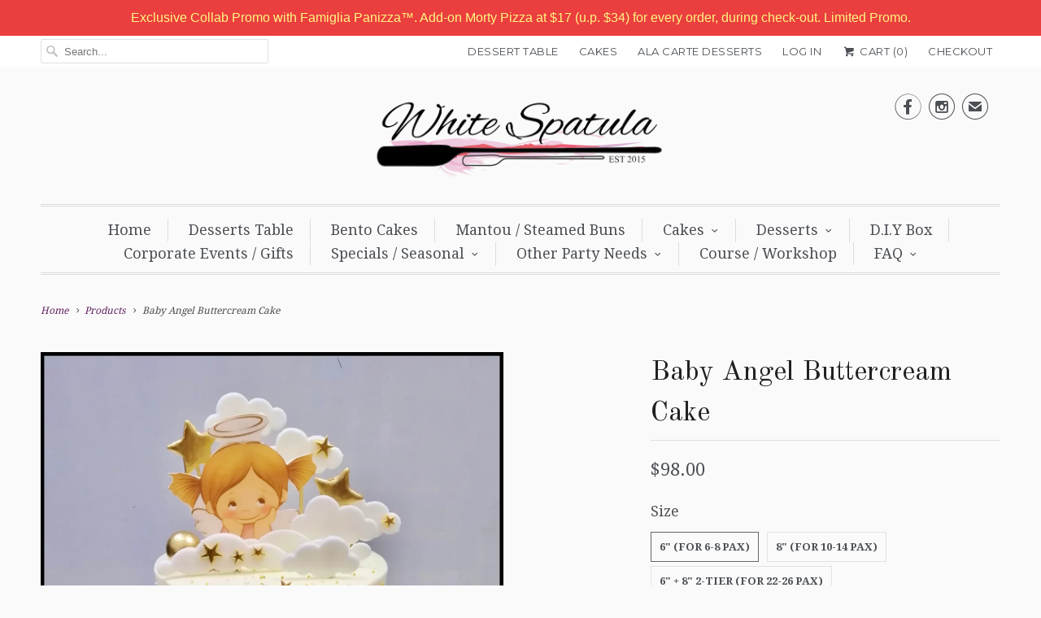

--- FILE ---
content_type: text/html; charset=utf-8
request_url: https://www.whitespatula.com/products/baby-angel-buttercream-cake
body_size: 32389
content:
<!DOCTYPE html>
<!--[if lt IE 7 ]><html class="ie ie6" lang="en"> <![endif]-->
<!--[if IE 7 ]><html class="ie ie7" lang="en"> <![endif]-->
<!--[if IE 8 ]><html class="ie ie8" lang="en"> <![endif]-->
<!--[if IE 9 ]><html class="ie ie9" lang="en"> <![endif]-->
<!--[if (gte IE 10)|!(IE)]><!--><html lang="en"> <!--<![endif]-->
  <head>

  <!-- Google Tag Manager -->
  <script>(function(w,d,s,l,i){w[l]=w[l]||[];w[l].push({'gtm.start':
  new Date().getTime(),event:'gtm.js'});var f=d.getElementsByTagName(s)[0],
  j=d.createElement(s),dl=l!='dataLayer'?'&l='+l:'';j.async=true;j.src=
  'https://www.googletagmanager.com/gtm.js?id='+i+dl;f.parentNode.insertBefore(j,f);
  })(window,document,'script','dataLayer','GTM-TXVK5XQM');</script>
  <!-- End Google Tag Manager -->

    <meta name="google-site-verification" content="yxCGDr7FQiU1rdLHeYEOOEqr4b_BS4KbOx2zC3KyoDk" />
    <!-- Google tag (gtag.js) -->
<script async src="https://www.googletagmanager.com/gtag/js?id=G-C8Q41VQC2V"></script>
<script>
  window.dataLayer = window.dataLayer || [];
  function gtag(){dataLayer.push(arguments);}
  gtag('js', new Date());

  gtag('config', 'G-C8Q41VQC2V');
</script>
    <meta name="google-site-verification" content="XzWmjkDI7o-OOqmlmioKa5rbVra4_TKtZURTNdcv-1w" />
    <meta name="google-site-verification" content="a9TZgD04kLAMfA_t0-PEj-gbxA9em_FCxYXz8ppH7Dk" />
   <script src="//d1liekpayvooaz.cloudfront.net/apps/customizery/customizery.js?shop=whitespatula.myshopify.com"></script>

<script type="text/javascript" src="https://edge.personalizer.io/storefront/2.0.0/js/shopify/storefront.min.js?key=mkutn-kxm9x3urg4c4aul-pnxuq&shop=whitespatula.myshopify.com"></script>
<script>
window.LimeSpot = window.LimeSpot === undefined ? {} : LimeSpot;
LimeSpot.PageInfo = { Type: "Product", ReferenceIdentifier: "6642785616071"};

LimeSpot.StoreInfo = { Theme: "Install Judgeme 31 Jul 2020" };


LimeSpot.CartItems = [];
</script>





    <meta charset="utf-8">
    <meta http-equiv="cleartype" content="on">
    <meta name="robots" content="index,follow">
    <meta name="facebook-domain-verification" content="v3jzogkp67si6m5klnzy7n764cro1k" />
      
           
    <title>Baby Angel Buttercream Cake - White Spatula</title>
            
    
      <meta name="description" content="Our newly launched Carnival / Circus cake will definitely be loved by all adults and kids! This cake is iced with a smooth and not-so-sweet vanilla buttercream" />
    

    <!-- Custom Fonts -->
    
      <link href="//fonts.googleapis.com/css?family=.|Montserrat:light,normal,bold|Old+Standard+TT:light,normal,bold|Droid+Serif:light,normal,bold|Droid+Serif:light,normal,bold|Montserrat:light,normal,bold|Droid+Serif:light,normal,bold" rel="stylesheet" type="text/css" />
    
    
    

<meta name="author" content="White Spatula">
<meta property="og:url" content="https://www.whitespatula.com/products/baby-angel-buttercream-cake">
<meta property="og:site_name" content="White Spatula">


  <meta property="og:type" content="product">
  <meta property="og:title" content="Baby Angel Buttercream Cake">
  
    <meta property="og:image" content="http://www.whitespatula.com/cdn/shop/products/angel_grande.jpg?v=1617876132">
    <meta property="og:image:secure_url" content="https://www.whitespatula.com/cdn/shop/products/angel_grande.jpg?v=1617876132">
  
  <meta property="og:price:amount" content="98.00">
  <meta property="og:price:currency" content="SGD">
  
    
    


  <meta property="og:description" content="Our newly launched Carnival / Circus cake will definitely be loved by all adults and kids! This cake is iced with a smooth and not-so-sweet vanilla buttercream">




<meta name="twitter:card" content="summary">

  <meta name="twitter:title" content="Baby Angel Buttercream Cake">
  <meta name="twitter:description" content="Baby Angel Buttercream Cake Gold and white combination makes this cake look fabulous. This cake is iced with a smooth and not-so-sweet vanilla buttercream 4 simple steps to Order White Spatula&#39;s delicious and creative cakes Step 1: Fill up your party details (date/time)Step 2: Choose the size of the cake based on the number of pax that you want to cater forStep 3:  Fill up name and age on the cake (if any) Step 4: Choose the flavour of the cake: either Classic or Premium (surcharge applies) Premium Flavour: Cookie and Cream, Red Velvet, Salted Caramel Mudslide, Strawberries &amp;amp; Cream, Chocolate Nutella, Blueberry Lemon, Chocolate Peppermint, Strawberry Shortcake, Earl Grey Lavender Delivery/Collection:-Self-collection details here-Courier Delivery $20 (Island-wide) Cake CareCakes are packed in plain white cake box. Hold the cake upright and straight during transportation. Store in the fridge if possible. Bring to room temperature about 30 - 60  mins before">
  <meta name="twitter:image" content="https://www.whitespatula.com/cdn/shop/products/angel_medium.jpg?v=1617876132">
  <meta name="twitter:image:width" content="240">
  <meta name="twitter:image:height" content="240">


    
    

    <!-- Mobile Specific Metas -->
    <meta name="HandheldFriendly" content="True">
    <meta name="MobileOptimized" content="320">
    <meta name="viewport" content="width=device-width,initial-scale=1">
    <meta name="theme-color" content="#fafafa">

    <!-- Stylesheets for Responsive 5.1 -->
    <link href="//www.whitespatula.com/cdn/shop/t/19/assets/styles.scss.css?v=2678381021990148111765517278" rel="stylesheet" type="text/css" media="all" />

    <!-- Icons -->
    <link rel="shortcut icon" type="image/x-icon" href="//www.whitespatula.com/cdn/shop/t/19/assets/favicon.png?v=151320003815048953911596201336">
    <link rel="canonical" href="https://www.whitespatula.com/products/baby-angel-buttercream-cake" />

    
        
    <script src="//www.whitespatula.com/cdn/shop/t/19/assets/app.js?v=123219638478474938791654165150" type="text/javascript"></script>
    
    <script>window.performance && window.performance.mark && window.performance.mark('shopify.content_for_header.start');</script><meta name="google-site-verification" content="AxM9tlKbdcvfd8CuoK-NWTEWu9AUeqMn-A2q5yug09w">
<meta name="facebook-domain-verification" content="bsh6wsop0jcw9g0z293yh7lkqmae9g">
<meta id="shopify-digital-wallet" name="shopify-digital-wallet" content="/7903559/digital_wallets/dialog">
<meta name="shopify-checkout-api-token" content="d3a088037ca9848edca40ea19f229dd0">
<link rel="alternate" type="application/json+oembed" href="https://www.whitespatula.com/products/baby-angel-buttercream-cake.oembed">
<script async="async" src="/checkouts/internal/preloads.js?locale=en-SG"></script>
<script id="apple-pay-shop-capabilities" type="application/json">{"shopId":7903559,"countryCode":"SG","currencyCode":"SGD","merchantCapabilities":["supports3DS"],"merchantId":"gid:\/\/shopify\/Shop\/7903559","merchantName":"White Spatula","requiredBillingContactFields":["postalAddress","email","phone"],"requiredShippingContactFields":["postalAddress","email","phone"],"shippingType":"shipping","supportedNetworks":["visa","masterCard","amex"],"total":{"type":"pending","label":"White Spatula","amount":"1.00"},"shopifyPaymentsEnabled":true,"supportsSubscriptions":true}</script>
<script id="shopify-features" type="application/json">{"accessToken":"d3a088037ca9848edca40ea19f229dd0","betas":["rich-media-storefront-analytics"],"domain":"www.whitespatula.com","predictiveSearch":true,"shopId":7903559,"locale":"en"}</script>
<script>var Shopify = Shopify || {};
Shopify.shop = "whitespatula.myshopify.com";
Shopify.locale = "en";
Shopify.currency = {"active":"SGD","rate":"1.0"};
Shopify.country = "SG";
Shopify.theme = {"name":"Install Judgeme 31 Jul 2020","id":106999152793,"schema_name":null,"schema_version":null,"theme_store_id":304,"role":"main"};
Shopify.theme.handle = "null";
Shopify.theme.style = {"id":null,"handle":null};
Shopify.cdnHost = "www.whitespatula.com/cdn";
Shopify.routes = Shopify.routes || {};
Shopify.routes.root = "/";</script>
<script type="module">!function(o){(o.Shopify=o.Shopify||{}).modules=!0}(window);</script>
<script>!function(o){function n(){var o=[];function n(){o.push(Array.prototype.slice.apply(arguments))}return n.q=o,n}var t=o.Shopify=o.Shopify||{};t.loadFeatures=n(),t.autoloadFeatures=n()}(window);</script>
<script id="shop-js-analytics" type="application/json">{"pageType":"product"}</script>
<script defer="defer" async type="module" src="//www.whitespatula.com/cdn/shopifycloud/shop-js/modules/v2/client.init-shop-cart-sync_C5BV16lS.en.esm.js"></script>
<script defer="defer" async type="module" src="//www.whitespatula.com/cdn/shopifycloud/shop-js/modules/v2/chunk.common_CygWptCX.esm.js"></script>
<script type="module">
  await import("//www.whitespatula.com/cdn/shopifycloud/shop-js/modules/v2/client.init-shop-cart-sync_C5BV16lS.en.esm.js");
await import("//www.whitespatula.com/cdn/shopifycloud/shop-js/modules/v2/chunk.common_CygWptCX.esm.js");

  window.Shopify.SignInWithShop?.initShopCartSync?.({"fedCMEnabled":true,"windoidEnabled":true});

</script>
<script>(function() {
  var isLoaded = false;
  function asyncLoad() {
    if (isLoaded) return;
    isLoaded = true;
    var urls = ["https:\/\/cdn-loyalty.yotpo.com\/loader\/4Ab3kWunJTtgQzWHHvLKlg.js?shop=whitespatula.myshopify.com","\/\/d1liekpayvooaz.cloudfront.net\/apps\/customizery\/customizery.js?shop=whitespatula.myshopify.com","https:\/\/cdn.shopify.com\/s\/files\/1\/0683\/1371\/0892\/files\/splmn-shopify-prod-August-31.min.js?v=1693985059\u0026shop=whitespatula.myshopify.com","https:\/\/slots-app.logbase.io\/slots-script-tag.js?shop=whitespatula.myshopify.com","https:\/\/cks3.amplifiedcdn.com\/ckjs.production.min.js?unique_id=whitespatula.myshopify.com\u0026shop=whitespatula.myshopify.com","https:\/\/ccjs.amplifiedcdn.com\/ccjs.umd.js?unique_id=whitespatula.myshopify.com\u0026shop=whitespatula.myshopify.com","https:\/\/cdn.hextom.com\/js\/quickannouncementbar.js?shop=whitespatula.myshopify.com"];
    for (var i = 0; i < urls.length; i++) {
      var s = document.createElement('script');
      s.type = 'text/javascript';
      s.async = true;
      s.src = urls[i];
      var x = document.getElementsByTagName('script')[0];
      x.parentNode.insertBefore(s, x);
    }
  };
  if(window.attachEvent) {
    window.attachEvent('onload', asyncLoad);
  } else {
    window.addEventListener('load', asyncLoad, false);
  }
})();</script>
<script id="__st">var __st={"a":7903559,"offset":28800,"reqid":"eda910f1-f7a1-4c8d-aefb-cd1f166521d6-1768741613","pageurl":"www.whitespatula.com\/products\/baby-angel-buttercream-cake","u":"7652a5757969","p":"product","rtyp":"product","rid":6642785616071};</script>
<script>window.ShopifyPaypalV4VisibilityTracking = true;</script>
<script id="captcha-bootstrap">!function(){'use strict';const t='contact',e='account',n='new_comment',o=[[t,t],['blogs',n],['comments',n],[t,'customer']],c=[[e,'customer_login'],[e,'guest_login'],[e,'recover_customer_password'],[e,'create_customer']],r=t=>t.map((([t,e])=>`form[action*='/${t}']:not([data-nocaptcha='true']) input[name='form_type'][value='${e}']`)).join(','),a=t=>()=>t?[...document.querySelectorAll(t)].map((t=>t.form)):[];function s(){const t=[...o],e=r(t);return a(e)}const i='password',u='form_key',d=['recaptcha-v3-token','g-recaptcha-response','h-captcha-response',i],f=()=>{try{return window.sessionStorage}catch{return}},m='__shopify_v',_=t=>t.elements[u];function p(t,e,n=!1){try{const o=window.sessionStorage,c=JSON.parse(o.getItem(e)),{data:r}=function(t){const{data:e,action:n}=t;return t[m]||n?{data:e,action:n}:{data:t,action:n}}(c);for(const[e,n]of Object.entries(r))t.elements[e]&&(t.elements[e].value=n);n&&o.removeItem(e)}catch(o){console.error('form repopulation failed',{error:o})}}const l='form_type',E='cptcha';function T(t){t.dataset[E]=!0}const w=window,h=w.document,L='Shopify',v='ce_forms',y='captcha';let A=!1;((t,e)=>{const n=(g='f06e6c50-85a8-45c8-87d0-21a2b65856fe',I='https://cdn.shopify.com/shopifycloud/storefront-forms-hcaptcha/ce_storefront_forms_captcha_hcaptcha.v1.5.2.iife.js',D={infoText:'Protected by hCaptcha',privacyText:'Privacy',termsText:'Terms'},(t,e,n)=>{const o=w[L][v],c=o.bindForm;if(c)return c(t,g,e,D).then(n);var r;o.q.push([[t,g,e,D],n]),r=I,A||(h.body.append(Object.assign(h.createElement('script'),{id:'captcha-provider',async:!0,src:r})),A=!0)});var g,I,D;w[L]=w[L]||{},w[L][v]=w[L][v]||{},w[L][v].q=[],w[L][y]=w[L][y]||{},w[L][y].protect=function(t,e){n(t,void 0,e),T(t)},Object.freeze(w[L][y]),function(t,e,n,w,h,L){const[v,y,A,g]=function(t,e,n){const i=e?o:[],u=t?c:[],d=[...i,...u],f=r(d),m=r(i),_=r(d.filter((([t,e])=>n.includes(e))));return[a(f),a(m),a(_),s()]}(w,h,L),I=t=>{const e=t.target;return e instanceof HTMLFormElement?e:e&&e.form},D=t=>v().includes(t);t.addEventListener('submit',(t=>{const e=I(t);if(!e)return;const n=D(e)&&!e.dataset.hcaptchaBound&&!e.dataset.recaptchaBound,o=_(e),c=g().includes(e)&&(!o||!o.value);(n||c)&&t.preventDefault(),c&&!n&&(function(t){try{if(!f())return;!function(t){const e=f();if(!e)return;const n=_(t);if(!n)return;const o=n.value;o&&e.removeItem(o)}(t);const e=Array.from(Array(32),(()=>Math.random().toString(36)[2])).join('');!function(t,e){_(t)||t.append(Object.assign(document.createElement('input'),{type:'hidden',name:u})),t.elements[u].value=e}(t,e),function(t,e){const n=f();if(!n)return;const o=[...t.querySelectorAll(`input[type='${i}']`)].map((({name:t})=>t)),c=[...d,...o],r={};for(const[a,s]of new FormData(t).entries())c.includes(a)||(r[a]=s);n.setItem(e,JSON.stringify({[m]:1,action:t.action,data:r}))}(t,e)}catch(e){console.error('failed to persist form',e)}}(e),e.submit())}));const S=(t,e)=>{t&&!t.dataset[E]&&(n(t,e.some((e=>e===t))),T(t))};for(const o of['focusin','change'])t.addEventListener(o,(t=>{const e=I(t);D(e)&&S(e,y())}));const B=e.get('form_key'),M=e.get(l),P=B&&M;t.addEventListener('DOMContentLoaded',(()=>{const t=y();if(P)for(const e of t)e.elements[l].value===M&&p(e,B);[...new Set([...A(),...v().filter((t=>'true'===t.dataset.shopifyCaptcha))])].forEach((e=>S(e,t)))}))}(h,new URLSearchParams(w.location.search),n,t,e,['guest_login'])})(!0,!0)}();</script>
<script integrity="sha256-4kQ18oKyAcykRKYeNunJcIwy7WH5gtpwJnB7kiuLZ1E=" data-source-attribution="shopify.loadfeatures" defer="defer" src="//www.whitespatula.com/cdn/shopifycloud/storefront/assets/storefront/load_feature-a0a9edcb.js" crossorigin="anonymous"></script>
<script data-source-attribution="shopify.dynamic_checkout.dynamic.init">var Shopify=Shopify||{};Shopify.PaymentButton=Shopify.PaymentButton||{isStorefrontPortableWallets:!0,init:function(){window.Shopify.PaymentButton.init=function(){};var t=document.createElement("script");t.src="https://www.whitespatula.com/cdn/shopifycloud/portable-wallets/latest/portable-wallets.en.js",t.type="module",document.head.appendChild(t)}};
</script>
<script data-source-attribution="shopify.dynamic_checkout.buyer_consent">
  function portableWalletsHideBuyerConsent(e){var t=document.getElementById("shopify-buyer-consent"),n=document.getElementById("shopify-subscription-policy-button");t&&n&&(t.classList.add("hidden"),t.setAttribute("aria-hidden","true"),n.removeEventListener("click",e))}function portableWalletsShowBuyerConsent(e){var t=document.getElementById("shopify-buyer-consent"),n=document.getElementById("shopify-subscription-policy-button");t&&n&&(t.classList.remove("hidden"),t.removeAttribute("aria-hidden"),n.addEventListener("click",e))}window.Shopify?.PaymentButton&&(window.Shopify.PaymentButton.hideBuyerConsent=portableWalletsHideBuyerConsent,window.Shopify.PaymentButton.showBuyerConsent=portableWalletsShowBuyerConsent);
</script>
<script data-source-attribution="shopify.dynamic_checkout.cart.bootstrap">document.addEventListener("DOMContentLoaded",(function(){function t(){return document.querySelector("shopify-accelerated-checkout-cart, shopify-accelerated-checkout")}if(t())Shopify.PaymentButton.init();else{new MutationObserver((function(e,n){t()&&(Shopify.PaymentButton.init(),n.disconnect())})).observe(document.body,{childList:!0,subtree:!0})}}));
</script>
<link id="shopify-accelerated-checkout-styles" rel="stylesheet" media="screen" href="https://www.whitespatula.com/cdn/shopifycloud/portable-wallets/latest/accelerated-checkout-backwards-compat.css" crossorigin="anonymous">
<style id="shopify-accelerated-checkout-cart">
        #shopify-buyer-consent {
  margin-top: 1em;
  display: inline-block;
  width: 100%;
}

#shopify-buyer-consent.hidden {
  display: none;
}

#shopify-subscription-policy-button {
  background: none;
  border: none;
  padding: 0;
  text-decoration: underline;
  font-size: inherit;
  cursor: pointer;
}

#shopify-subscription-policy-button::before {
  box-shadow: none;
}

      </style>

<script>window.performance && window.performance.mark && window.performance.mark('shopify.content_for_header.end');</script>

  






    <script>
var Shoppad = {
  apps: {
    infiniteoptions: {
      ready: function() {

        $('.datepicker').datepicker({
          inline: true,
          minDate: 0,
          altFormat: "dd-M-yy",
          
          altField: '.datepicker input[type=text]',
          onSelect: function() {
            $('.ui-datepicker-inline').hide();
          }
        });

        $('.datepicker input[type=text]').change(function(){
          $('.datepicker').datepicker('setDate', $(this).val());
        });

        $('.datepicker').datepicker( "setDate", '' );

        $('.datepicker input[type=text]').attr('readonly','true');

        $('.ui-datepicker-inline').hide();

        $('.datepicker input[type=text]').on('click touchstart', function () {
              $('.ui-datepicker-inline').show();
        });
      }
    }
  }
};
</script>

<script src="https://code.jquery.com/ui/1.10.2/jquery-ui.js"></script>

<script src='//d1liekpayvooaz.cloudfront.net/apps/customizery/customizery.js?shop=whitespatula.myshopify.com'></script>






























  
<!-- Start of Judge.me Core -->
<link rel="dns-prefetch" href="https://cdn.judge.me/">
<script data-cfasync='false' class='jdgm-settings-script'>window.jdgmSettings={"pagination":5,"disable_web_reviews":false,"badge_no_review_text":"No reviews","badge_n_reviews_text":"{{ n }} review/reviews","hide_badge_preview_if_no_reviews":true,"badge_hide_text":false,"enforce_center_preview_badge":false,"widget_title":"Customer Reviews","widget_open_form_text":"Write a review","widget_close_form_text":"Cancel review","widget_refresh_page_text":"Refresh page","widget_summary_text":"Based on {{ number_of_reviews }} review/reviews","widget_no_review_text":"Be the first to write a review","widget_name_field_text":"Display name","widget_verified_name_field_text":"Verified Name (public)","widget_name_placeholder_text":"Display name","widget_required_field_error_text":"This field is required.","widget_email_field_text":"Email address","widget_verified_email_field_text":"Verified Email (private, can not be edited)","widget_email_placeholder_text":"Your email address","widget_email_field_error_text":"Please enter a valid email address.","widget_rating_field_text":"Rating","widget_review_title_field_text":"Review Title","widget_review_title_placeholder_text":"Give your review a title","widget_review_body_field_text":"Review content","widget_review_body_placeholder_text":"Start writing here...","widget_pictures_field_text":"Picture/Video (optional)","widget_submit_review_text":"Submit Review","widget_submit_verified_review_text":"Submit Verified Review","widget_submit_success_msg_with_auto_publish":"Thank you! Please refresh the page in a few moments to see your review. You can remove or edit your review by logging into \u003ca href='https://judge.me/login' target='_blank' rel='nofollow noopener'\u003eJudge.me\u003c/a\u003e","widget_submit_success_msg_no_auto_publish":"Thank you! Your review will be published as soon as it is approved by the shop admin. You can remove or edit your review by logging into \u003ca href='https://judge.me/login' target='_blank' rel='nofollow noopener'\u003eJudge.me\u003c/a\u003e","widget_show_default_reviews_out_of_total_text":"Showing {{ n_reviews_shown }} out of {{ n_reviews }} reviews.","widget_show_all_link_text":"Show all","widget_show_less_link_text":"Show less","widget_author_said_text":"{{ reviewer_name }} said:","widget_days_text":"{{ n }} days ago","widget_weeks_text":"{{ n }} week/weeks ago","widget_months_text":"{{ n }} month/months ago","widget_years_text":"{{ n }} year/years ago","widget_yesterday_text":"Yesterday","widget_today_text":"Today","widget_replied_text":"\u003e\u003e {{ shop_name }} replied:","widget_read_more_text":"Read more","widget_reviewer_name_as_initial":"","widget_rating_filter_color":"#fbcd0a","widget_rating_filter_see_all_text":"See all reviews","widget_sorting_most_recent_text":"Most Recent","widget_sorting_highest_rating_text":"Highest Rating","widget_sorting_lowest_rating_text":"Lowest Rating","widget_sorting_with_pictures_text":"Only Pictures","widget_sorting_most_helpful_text":"Most Helpful","widget_open_question_form_text":"Ask a question","widget_reviews_subtab_text":"Reviews","widget_questions_subtab_text":"Questions","widget_question_label_text":"Question","widget_answer_label_text":"Answer","widget_question_placeholder_text":"Write your question here","widget_submit_question_text":"Submit Question","widget_question_submit_success_text":"Thank you for your question! We will notify you once it gets answered.","verified_badge_text":"Verified","verified_badge_bg_color":"","verified_badge_text_color":"","verified_badge_placement":"left-of-reviewer-name","widget_review_max_height":"","widget_hide_border":false,"widget_social_share":false,"widget_thumb":false,"widget_review_location_show":false,"widget_location_format":"","all_reviews_include_out_of_store_products":true,"all_reviews_out_of_store_text":"(out of store)","all_reviews_pagination":100,"all_reviews_product_name_prefix_text":"about","enable_review_pictures":false,"enable_question_anwser":false,"widget_theme":"default","review_date_format":"mm/dd/yyyy","default_sort_method":"most-recent","widget_product_reviews_subtab_text":"Product Reviews","widget_shop_reviews_subtab_text":"Shop Reviews","widget_other_products_reviews_text":"Reviews for other products","widget_store_reviews_subtab_text":"Store reviews","widget_no_store_reviews_text":"This store hasn't received any reviews yet","widget_web_restriction_product_reviews_text":"This product hasn't received any reviews yet","widget_no_items_text":"No items found","widget_show_more_text":"Show more","widget_write_a_store_review_text":"Write a Store Review","widget_other_languages_heading":"Reviews in Other Languages","widget_translate_review_text":"Translate review to {{ language }}","widget_translating_review_text":"Translating...","widget_show_original_translation_text":"Show original ({{ language }})","widget_translate_review_failed_text":"Review couldn't be translated.","widget_translate_review_retry_text":"Retry","widget_translate_review_try_again_later_text":"Try again later","show_product_url_for_grouped_product":false,"widget_sorting_pictures_first_text":"Pictures First","show_pictures_on_all_rev_page_mobile":false,"show_pictures_on_all_rev_page_desktop":false,"floating_tab_hide_mobile_install_preference":false,"floating_tab_button_name":"★ Reviews","floating_tab_title":"Let customers speak for us","floating_tab_button_color":"","floating_tab_button_background_color":"","floating_tab_url":"","floating_tab_url_enabled":false,"floating_tab_tab_style":"text","all_reviews_text_badge_text":"Customers rate us {{ shop.metafields.judgeme.all_reviews_rating | round: 1 }}/5 based on {{ shop.metafields.judgeme.all_reviews_count }} reviews.","all_reviews_text_badge_text_branded_style":"{{ shop.metafields.judgeme.all_reviews_rating | round: 1 }} out of 5 stars based on {{ shop.metafields.judgeme.all_reviews_count }} reviews","is_all_reviews_text_badge_a_link":false,"show_stars_for_all_reviews_text_badge":false,"all_reviews_text_badge_url":"","all_reviews_text_style":"text","all_reviews_text_color_style":"judgeme_brand_color","all_reviews_text_color":"#108474","all_reviews_text_show_jm_brand":true,"featured_carousel_show_header":true,"featured_carousel_title":"Let customers speak for us","testimonials_carousel_title":"Customers are saying","videos_carousel_title":"Real customer stories","cards_carousel_title":"Customers are saying","featured_carousel_count_text":"from {{ n }} random reviews on our products","featured_carousel_add_link_to_all_reviews_page":false,"featured_carousel_url":"","featured_carousel_show_images":true,"featured_carousel_autoslide_interval":7,"featured_carousel_arrows_on_the_sides":true,"featured_carousel_height":250,"featured_carousel_width":80,"featured_carousel_image_size":0,"featured_carousel_image_height":250,"featured_carousel_arrow_color":"#eeeeee","verified_count_badge_style":"vintage","verified_count_badge_orientation":"horizontal","verified_count_badge_color_style":"judgeme_brand_color","verified_count_badge_color":"#108474","is_verified_count_badge_a_link":false,"verified_count_badge_url":"","verified_count_badge_show_jm_brand":true,"widget_rating_preset_default":5,"widget_first_sub_tab":"product-reviews","widget_show_histogram":true,"widget_histogram_use_custom_color":false,"widget_pagination_use_custom_color":false,"widget_star_use_custom_color":false,"widget_verified_badge_use_custom_color":false,"widget_write_review_use_custom_color":false,"picture_reminder_submit_button":"Upload Pictures","enable_review_videos":false,"mute_video_by_default":false,"widget_sorting_videos_first_text":"Videos First","widget_review_pending_text":"Pending","featured_carousel_items_for_large_screen":3,"social_share_options_order":"Facebook,Twitter","remove_microdata_snippet":false,"disable_json_ld":false,"enable_json_ld_products":false,"preview_badge_show_question_text":false,"preview_badge_no_question_text":"No questions","preview_badge_n_question_text":"{{ number_of_questions }} question/questions","qa_badge_show_icon":false,"qa_badge_position":"same-row","remove_judgeme_branding":false,"widget_add_search_bar":false,"widget_search_bar_placeholder":"Search","widget_sorting_verified_only_text":"Verified only","featured_carousel_theme":"default","featured_carousel_show_rating":true,"featured_carousel_show_title":true,"featured_carousel_show_body":true,"featured_carousel_show_date":false,"featured_carousel_show_reviewer":true,"featured_carousel_show_product":false,"featured_carousel_header_background_color":"#108474","featured_carousel_header_text_color":"#ffffff","featured_carousel_name_product_separator":"reviewed","featured_carousel_full_star_background":"#108474","featured_carousel_empty_star_background":"#dadada","featured_carousel_vertical_theme_background":"#f9fafb","featured_carousel_verified_badge_enable":false,"featured_carousel_verified_badge_color":"#108474","featured_carousel_border_style":"round","featured_carousel_review_line_length_limit":3,"featured_carousel_more_reviews_button_text":"Read more reviews","featured_carousel_view_product_button_text":"View product","all_reviews_page_load_reviews_on":"scroll","all_reviews_page_load_more_text":"Load More Reviews","disable_fb_tab_reviews":false,"enable_ajax_cdn_cache":false,"widget_public_name_text":"displayed publicly like","default_reviewer_name":"John Smith","default_reviewer_name_has_non_latin":true,"widget_reviewer_anonymous":"Anonymous","medals_widget_title":"Judge.me Review Medals","medals_widget_background_color":"#f9fafb","medals_widget_position":"footer_all_pages","medals_widget_border_color":"#f9fafb","medals_widget_verified_text_position":"left","medals_widget_use_monochromatic_version":false,"medals_widget_elements_color":"#108474","show_reviewer_avatar":true,"widget_invalid_yt_video_url_error_text":"Not a YouTube video URL","widget_max_length_field_error_text":"Please enter no more than {0} characters.","widget_show_country_flag":false,"widget_show_collected_via_shop_app":true,"widget_verified_by_shop_badge_style":"light","widget_verified_by_shop_text":"Verified by Shop","widget_show_photo_gallery":false,"widget_load_with_code_splitting":true,"widget_ugc_install_preference":false,"widget_ugc_title":"Made by us, Shared by you","widget_ugc_subtitle":"Tag us to see your picture featured in our page","widget_ugc_arrows_color":"#ffffff","widget_ugc_primary_button_text":"Buy Now","widget_ugc_primary_button_background_color":"#108474","widget_ugc_primary_button_text_color":"#ffffff","widget_ugc_primary_button_border_width":"0","widget_ugc_primary_button_border_style":"none","widget_ugc_primary_button_border_color":"#108474","widget_ugc_primary_button_border_radius":"25","widget_ugc_secondary_button_text":"Load More","widget_ugc_secondary_button_background_color":"#ffffff","widget_ugc_secondary_button_text_color":"#108474","widget_ugc_secondary_button_border_width":"2","widget_ugc_secondary_button_border_style":"solid","widget_ugc_secondary_button_border_color":"#108474","widget_ugc_secondary_button_border_radius":"25","widget_ugc_reviews_button_text":"View Reviews","widget_ugc_reviews_button_background_color":"#ffffff","widget_ugc_reviews_button_text_color":"#108474","widget_ugc_reviews_button_border_width":"2","widget_ugc_reviews_button_border_style":"solid","widget_ugc_reviews_button_border_color":"#108474","widget_ugc_reviews_button_border_radius":"25","widget_ugc_reviews_button_link_to":"judgeme-reviews-page","widget_ugc_show_post_date":true,"widget_ugc_max_width":"800","widget_rating_metafield_value_type":true,"widget_primary_color":"#108474","widget_enable_secondary_color":false,"widget_secondary_color":"#edf5f5","widget_summary_average_rating_text":"{{ average_rating }} out of 5","widget_media_grid_title":"Customer photos \u0026 videos","widget_media_grid_see_more_text":"See more","widget_round_style":false,"widget_show_product_medals":true,"widget_verified_by_judgeme_text":"Verified by Judge.me","widget_show_store_medals":true,"widget_verified_by_judgeme_text_in_store_medals":"Verified by Judge.me","widget_media_field_exceed_quantity_message":"Sorry, we can only accept {{ max_media }} for one review.","widget_media_field_exceed_limit_message":"{{ file_name }} is too large, please select a {{ media_type }} less than {{ size_limit }}MB.","widget_review_submitted_text":"Review Submitted!","widget_question_submitted_text":"Question Submitted!","widget_close_form_text_question":"Cancel","widget_write_your_answer_here_text":"Write your answer here","widget_enabled_branded_link":true,"widget_show_collected_by_judgeme":false,"widget_reviewer_name_color":"","widget_write_review_text_color":"","widget_write_review_bg_color":"","widget_collected_by_judgeme_text":"collected by Judge.me","widget_pagination_type":"standard","widget_load_more_text":"Load More","widget_load_more_color":"#108474","widget_full_review_text":"Full Review","widget_read_more_reviews_text":"Read More Reviews","widget_read_questions_text":"Read Questions","widget_questions_and_answers_text":"Questions \u0026 Answers","widget_verified_by_text":"Verified by","widget_verified_text":"Verified","widget_number_of_reviews_text":"{{ number_of_reviews }} reviews","widget_back_button_text":"Back","widget_next_button_text":"Next","widget_custom_forms_filter_button":"Filters","custom_forms_style":"vertical","widget_show_review_information":false,"how_reviews_are_collected":"How reviews are collected?","widget_show_review_keywords":false,"widget_gdpr_statement":"How we use your data: We'll only contact you about the review you left, and only if necessary. By submitting your review, you agree to Judge.me's \u003ca href='https://judge.me/terms' target='_blank' rel='nofollow noopener'\u003eterms\u003c/a\u003e, \u003ca href='https://judge.me/privacy' target='_blank' rel='nofollow noopener'\u003eprivacy\u003c/a\u003e and \u003ca href='https://judge.me/content-policy' target='_blank' rel='nofollow noopener'\u003econtent\u003c/a\u003e policies.","widget_multilingual_sorting_enabled":false,"widget_translate_review_content_enabled":false,"widget_translate_review_content_method":"manual","popup_widget_review_selection":"automatically_with_pictures","popup_widget_round_border_style":true,"popup_widget_show_title":true,"popup_widget_show_body":true,"popup_widget_show_reviewer":false,"popup_widget_show_product":true,"popup_widget_show_pictures":true,"popup_widget_use_review_picture":true,"popup_widget_show_on_home_page":true,"popup_widget_show_on_product_page":true,"popup_widget_show_on_collection_page":true,"popup_widget_show_on_cart_page":true,"popup_widget_position":"bottom_left","popup_widget_first_review_delay":5,"popup_widget_duration":5,"popup_widget_interval":5,"popup_widget_review_count":5,"popup_widget_hide_on_mobile":true,"review_snippet_widget_round_border_style":true,"review_snippet_widget_card_color":"#FFFFFF","review_snippet_widget_slider_arrows_background_color":"#FFFFFF","review_snippet_widget_slider_arrows_color":"#000000","review_snippet_widget_star_color":"#108474","show_product_variant":false,"all_reviews_product_variant_label_text":"Variant: ","widget_show_verified_branding":false,"widget_ai_summary_title":"Customers say","widget_ai_summary_disclaimer":"AI-powered review summary based on recent customer reviews","widget_show_ai_summary":false,"widget_show_ai_summary_bg":false,"widget_show_review_title_input":true,"redirect_reviewers_invited_via_email":"review_widget","request_store_review_after_product_review":false,"request_review_other_products_in_order":false,"review_form_color_scheme":"default","review_form_corner_style":"square","review_form_star_color":{},"review_form_text_color":"#333333","review_form_background_color":"#ffffff","review_form_field_background_color":"#fafafa","review_form_button_color":{},"review_form_button_text_color":"#ffffff","review_form_modal_overlay_color":"#000000","review_content_screen_title_text":"How would you rate this product?","review_content_introduction_text":"We would love it if you would share a bit about your experience.","store_review_form_title_text":"How would you rate this store?","store_review_form_introduction_text":"We would love it if you would share a bit about your experience.","show_review_guidance_text":true,"one_star_review_guidance_text":"Poor","five_star_review_guidance_text":"Great","customer_information_screen_title_text":"About you","customer_information_introduction_text":"Please tell us more about you.","custom_questions_screen_title_text":"Your experience in more detail","custom_questions_introduction_text":"Here are a few questions to help us understand more about your experience.","review_submitted_screen_title_text":"Thanks for your review!","review_submitted_screen_thank_you_text":"We are processing it and it will appear on the store soon.","review_submitted_screen_email_verification_text":"Please confirm your email by clicking the link we just sent you. This helps us keep reviews authentic.","review_submitted_request_store_review_text":"Would you like to share your experience of shopping with us?","review_submitted_review_other_products_text":"Would you like to review these products?","store_review_screen_title_text":"Would you like to share your experience of shopping with us?","store_review_introduction_text":"We value your feedback and use it to improve. Please share any thoughts or suggestions you have.","reviewer_media_screen_title_picture_text":"Share a picture","reviewer_media_introduction_picture_text":"Upload a photo to support your review.","reviewer_media_screen_title_video_text":"Share a video","reviewer_media_introduction_video_text":"Upload a video to support your review.","reviewer_media_screen_title_picture_or_video_text":"Share a picture or video","reviewer_media_introduction_picture_or_video_text":"Upload a photo or video to support your review.","reviewer_media_youtube_url_text":"Paste your Youtube URL here","advanced_settings_next_step_button_text":"Next","advanced_settings_close_review_button_text":"Close","modal_write_review_flow":false,"write_review_flow_required_text":"Required","write_review_flow_privacy_message_text":"We respect your privacy.","write_review_flow_anonymous_text":"Post review as anonymous","write_review_flow_visibility_text":"This won't be visible to other customers.","write_review_flow_multiple_selection_help_text":"Select as many as you like","write_review_flow_single_selection_help_text":"Select one option","write_review_flow_required_field_error_text":"This field is required","write_review_flow_invalid_email_error_text":"Please enter a valid email address","write_review_flow_max_length_error_text":"Max. {{ max_length }} characters.","write_review_flow_media_upload_text":"\u003cb\u003eClick to upload\u003c/b\u003e or drag and drop","write_review_flow_gdpr_statement":"We'll only contact you about your review if necessary. By submitting your review, you agree to our \u003ca href='https://judge.me/terms' target='_blank' rel='nofollow noopener'\u003eterms and conditions\u003c/a\u003e and \u003ca href='https://judge.me/privacy' target='_blank' rel='nofollow noopener'\u003eprivacy policy\u003c/a\u003e.","rating_only_reviews_enabled":false,"show_negative_reviews_help_screen":false,"new_review_flow_help_screen_rating_threshold":3,"negative_review_resolution_screen_title_text":"Tell us more","negative_review_resolution_text":"Your experience matters to us. If there were issues with your purchase, we're here to help. Feel free to reach out to us, we'd love the opportunity to make things right.","negative_review_resolution_button_text":"Contact us","negative_review_resolution_proceed_with_review_text":"Leave a review","negative_review_resolution_subject":"Issue with purchase from {{ shop_name }}.{{ order_name }}","preview_badge_collection_page_install_status":false,"widget_review_custom_css":"","preview_badge_custom_css":"","preview_badge_stars_count":"5-stars","featured_carousel_custom_css":"","floating_tab_custom_css":"","all_reviews_widget_custom_css":"","medals_widget_custom_css":"","verified_badge_custom_css":"","all_reviews_text_custom_css":"","transparency_badges_collected_via_store_invite":false,"transparency_badges_from_another_provider":false,"transparency_badges_collected_from_store_visitor":false,"transparency_badges_collected_by_verified_review_provider":false,"transparency_badges_earned_reward":false,"transparency_badges_collected_via_store_invite_text":"Review collected via store invitation","transparency_badges_from_another_provider_text":"Review collected from another provider","transparency_badges_collected_from_store_visitor_text":"Review collected from a store visitor","transparency_badges_written_in_google_text":"Review written in Google","transparency_badges_written_in_etsy_text":"Review written in Etsy","transparency_badges_written_in_shop_app_text":"Review written in Shop App","transparency_badges_earned_reward_text":"Review earned a reward for future purchase","product_review_widget_per_page":10,"widget_store_review_label_text":"Review about the store","checkout_comment_extension_title_on_product_page":"Customer Comments","checkout_comment_extension_num_latest_comment_show":5,"checkout_comment_extension_format":"name_and_timestamp","checkout_comment_customer_name":"last_initial","checkout_comment_comment_notification":true,"preview_badge_collection_page_install_preference":true,"preview_badge_home_page_install_preference":true,"preview_badge_product_page_install_preference":true,"review_widget_install_preference":"","review_carousel_install_preference":true,"floating_reviews_tab_install_preference":"none","verified_reviews_count_badge_install_preference":false,"all_reviews_text_install_preference":false,"review_widget_best_location":true,"judgeme_medals_install_preference":false,"review_widget_revamp_enabled":false,"review_widget_qna_enabled":false,"review_widget_header_theme":"minimal","review_widget_widget_title_enabled":true,"review_widget_header_text_size":"medium","review_widget_header_text_weight":"regular","review_widget_average_rating_style":"compact","review_widget_bar_chart_enabled":true,"review_widget_bar_chart_type":"numbers","review_widget_bar_chart_style":"standard","review_widget_expanded_media_gallery_enabled":false,"review_widget_reviews_section_theme":"standard","review_widget_image_style":"thumbnails","review_widget_review_image_ratio":"square","review_widget_stars_size":"medium","review_widget_verified_badge":"standard_text","review_widget_review_title_text_size":"medium","review_widget_review_text_size":"medium","review_widget_review_text_length":"medium","review_widget_number_of_columns_desktop":3,"review_widget_carousel_transition_speed":5,"review_widget_custom_questions_answers_display":"always","review_widget_button_text_color":"#FFFFFF","review_widget_text_color":"#000000","review_widget_lighter_text_color":"#7B7B7B","review_widget_corner_styling":"soft","review_widget_review_word_singular":"review","review_widget_review_word_plural":"reviews","review_widget_voting_label":"Helpful?","review_widget_shop_reply_label":"Reply from {{ shop_name }}:","review_widget_filters_title":"Filters","qna_widget_question_word_singular":"Question","qna_widget_question_word_plural":"Questions","qna_widget_answer_reply_label":"Answer from {{ answerer_name }}:","qna_content_screen_title_text":"Ask a question about this product","qna_widget_question_required_field_error_text":"Please enter your question.","qna_widget_flow_gdpr_statement":"We'll only contact you about your question if necessary. By submitting your question, you agree to our \u003ca href='https://judge.me/terms' target='_blank' rel='nofollow noopener'\u003eterms and conditions\u003c/a\u003e and \u003ca href='https://judge.me/privacy' target='_blank' rel='nofollow noopener'\u003eprivacy policy\u003c/a\u003e.","qna_widget_question_submitted_text":"Thanks for your question!","qna_widget_close_form_text_question":"Close","qna_widget_question_submit_success_text":"We’ll notify you by email when your question is answered.","all_reviews_widget_v2025_enabled":false,"all_reviews_widget_v2025_header_theme":"default","all_reviews_widget_v2025_widget_title_enabled":true,"all_reviews_widget_v2025_header_text_size":"medium","all_reviews_widget_v2025_header_text_weight":"regular","all_reviews_widget_v2025_average_rating_style":"compact","all_reviews_widget_v2025_bar_chart_enabled":true,"all_reviews_widget_v2025_bar_chart_type":"numbers","all_reviews_widget_v2025_bar_chart_style":"standard","all_reviews_widget_v2025_expanded_media_gallery_enabled":false,"all_reviews_widget_v2025_show_store_medals":true,"all_reviews_widget_v2025_show_photo_gallery":true,"all_reviews_widget_v2025_show_review_keywords":false,"all_reviews_widget_v2025_show_ai_summary":false,"all_reviews_widget_v2025_show_ai_summary_bg":false,"all_reviews_widget_v2025_add_search_bar":false,"all_reviews_widget_v2025_default_sort_method":"most-recent","all_reviews_widget_v2025_reviews_per_page":10,"all_reviews_widget_v2025_reviews_section_theme":"default","all_reviews_widget_v2025_image_style":"thumbnails","all_reviews_widget_v2025_review_image_ratio":"square","all_reviews_widget_v2025_stars_size":"medium","all_reviews_widget_v2025_verified_badge":"bold_badge","all_reviews_widget_v2025_review_title_text_size":"medium","all_reviews_widget_v2025_review_text_size":"medium","all_reviews_widget_v2025_review_text_length":"medium","all_reviews_widget_v2025_number_of_columns_desktop":3,"all_reviews_widget_v2025_carousel_transition_speed":5,"all_reviews_widget_v2025_custom_questions_answers_display":"always","all_reviews_widget_v2025_show_product_variant":false,"all_reviews_widget_v2025_show_reviewer_avatar":true,"all_reviews_widget_v2025_reviewer_name_as_initial":"","all_reviews_widget_v2025_review_location_show":false,"all_reviews_widget_v2025_location_format":"","all_reviews_widget_v2025_show_country_flag":false,"all_reviews_widget_v2025_verified_by_shop_badge_style":"light","all_reviews_widget_v2025_social_share":false,"all_reviews_widget_v2025_social_share_options_order":"Facebook,Twitter,LinkedIn,Pinterest","all_reviews_widget_v2025_pagination_type":"standard","all_reviews_widget_v2025_button_text_color":"#FFFFFF","all_reviews_widget_v2025_text_color":"#000000","all_reviews_widget_v2025_lighter_text_color":"#7B7B7B","all_reviews_widget_v2025_corner_styling":"soft","all_reviews_widget_v2025_title":"Customer reviews","all_reviews_widget_v2025_ai_summary_title":"Customers say about this store","all_reviews_widget_v2025_no_review_text":"Be the first to write a review","platform":"shopify","branding_url":"https://app.judge.me/reviews/stores/www.whitespatula.com","branding_text":"Powered by Judge.me","locale":"en","reply_name":"White Spatula","widget_version":"2.1","footer":true,"autopublish":false,"review_dates":true,"enable_custom_form":false,"shop_use_review_site":true,"shop_locale":"en","enable_multi_locales_translations":false,"show_review_title_input":true,"review_verification_email_status":"always","can_be_branded":true,"reply_name_text":"White Spatula"};</script> <style class='jdgm-settings-style'>.jdgm-xx{left:0}.jdgm-histogram .jdgm-histogram__bar-content{background:#fbcd0a}.jdgm-histogram .jdgm-histogram__bar:after{background:#fbcd0a}.jdgm-prev-badge[data-average-rating='0.00']{display:none !important}.jdgm-author-all-initials{display:none !important}.jdgm-author-last-initial{display:none !important}.jdgm-rev-widg__title{visibility:hidden}.jdgm-rev-widg__summary-text{visibility:hidden}.jdgm-prev-badge__text{visibility:hidden}.jdgm-rev__replier:before{content:'White Spatula'}.jdgm-rev__prod-link-prefix:before{content:'about'}.jdgm-rev__variant-label:before{content:'Variant: '}.jdgm-rev__out-of-store-text:before{content:'(out of store)'}@media only screen and (min-width: 768px){.jdgm-rev__pics .jdgm-rev_all-rev-page-picture-separator,.jdgm-rev__pics .jdgm-rev__product-picture{display:none}}@media only screen and (max-width: 768px){.jdgm-rev__pics .jdgm-rev_all-rev-page-picture-separator,.jdgm-rev__pics .jdgm-rev__product-picture{display:none}}.jdgm-verified-count-badget[data-from-snippet="true"]{display:none !important}.jdgm-all-reviews-text[data-from-snippet="true"]{display:none !important}.jdgm-medals-section[data-from-snippet="true"]{display:none !important}.jdgm-ugc-media-wrapper[data-from-snippet="true"]{display:none !important}.jdgm-rev__transparency-badge[data-badge-type="review_collected_via_store_invitation"]{display:none !important}.jdgm-rev__transparency-badge[data-badge-type="review_collected_from_another_provider"]{display:none !important}.jdgm-rev__transparency-badge[data-badge-type="review_collected_from_store_visitor"]{display:none !important}.jdgm-rev__transparency-badge[data-badge-type="review_written_in_etsy"]{display:none !important}.jdgm-rev__transparency-badge[data-badge-type="review_written_in_google_business"]{display:none !important}.jdgm-rev__transparency-badge[data-badge-type="review_written_in_shop_app"]{display:none !important}.jdgm-rev__transparency-badge[data-badge-type="review_earned_for_future_purchase"]{display:none !important}
</style> <style class='jdgm-settings-style'></style>

  
  
  
  <style class='jdgm-miracle-styles'>
  @-webkit-keyframes jdgm-spin{0%{-webkit-transform:rotate(0deg);-ms-transform:rotate(0deg);transform:rotate(0deg)}100%{-webkit-transform:rotate(359deg);-ms-transform:rotate(359deg);transform:rotate(359deg)}}@keyframes jdgm-spin{0%{-webkit-transform:rotate(0deg);-ms-transform:rotate(0deg);transform:rotate(0deg)}100%{-webkit-transform:rotate(359deg);-ms-transform:rotate(359deg);transform:rotate(359deg)}}@font-face{font-family:'JudgemeStar';src:url("[data-uri]") format("woff");font-weight:normal;font-style:normal}.jdgm-star{font-family:'JudgemeStar';display:inline !important;text-decoration:none !important;padding:0 4px 0 0 !important;margin:0 !important;font-weight:bold;opacity:1;-webkit-font-smoothing:antialiased;-moz-osx-font-smoothing:grayscale}.jdgm-star:hover{opacity:1}.jdgm-star:last-of-type{padding:0 !important}.jdgm-star.jdgm--on:before{content:"\e000"}.jdgm-star.jdgm--off:before{content:"\e001"}.jdgm-star.jdgm--half:before{content:"\e002"}.jdgm-widget *{margin:0;line-height:1.4;-webkit-box-sizing:border-box;-moz-box-sizing:border-box;box-sizing:border-box;-webkit-overflow-scrolling:touch}.jdgm-hidden{display:none !important;visibility:hidden !important}.jdgm-temp-hidden{display:none}.jdgm-spinner{width:40px;height:40px;margin:auto;border-radius:50%;border-top:2px solid #eee;border-right:2px solid #eee;border-bottom:2px solid #eee;border-left:2px solid #ccc;-webkit-animation:jdgm-spin 0.8s infinite linear;animation:jdgm-spin 0.8s infinite linear}.jdgm-prev-badge{display:block !important}

</style>


  
  
   


<script data-cfasync='false' class='jdgm-script'>
!function(e){window.jdgm=window.jdgm||{},jdgm.CDN_HOST="https://cdn.judge.me/",
jdgm.docReady=function(d){(e.attachEvent?"complete"===e.readyState:"loading"!==e.readyState)?
setTimeout(d,0):e.addEventListener("DOMContentLoaded",d)},jdgm.loadCSS=function(d,t,o,s){
!o&&jdgm.loadCSS.requestedUrls.indexOf(d)>=0||(jdgm.loadCSS.requestedUrls.push(d),
(s=e.createElement("link")).rel="stylesheet",s.class="jdgm-stylesheet",s.media="nope!",
s.href=d,s.onload=function(){this.media="all",t&&setTimeout(t)},e.body.appendChild(s))},
jdgm.loadCSS.requestedUrls=[],jdgm.docReady(function(){(window.jdgmLoadCSS||e.querySelectorAll(
".jdgm-widget, .jdgm-all-reviews-page").length>0)&&(jdgmSettings.widget_load_with_code_splitting?
parseFloat(jdgmSettings.widget_version)>=3?jdgm.loadCSS(jdgm.CDN_HOST+"widget_v3/base.css"):
jdgm.loadCSS(jdgm.CDN_HOST+"widget/base.css"):jdgm.loadCSS(jdgm.CDN_HOST+"shopify_v2.css"))})}(document);
</script>
<script async data-cfasync="false" type="text/javascript" src="https://cdn.judge.me/loader.js"></script>

<noscript><link rel="stylesheet" type="text/css" media="all" href="https://cdn.judge.me/shopify_v2.css"></noscript>
<!-- End of Judge.me Core -->


    <script type="application/ld+json">
{
  "@context": "https://schema.org",
  "@type": "Organization",
  "name": "White Spatula",
  "alternateName": "White Spatula",
  "url": "https://www.whitespatula.com/",
  "logo": "https://cdn.shopify.com/s/files/1/0790/3559/t/19/assets/logo.png?v=758311482118953451",
  "sameAs": [
    "https://www.facebook.com/whitespatula",
    "https://www.instagram.com/whitespatulasg/",
    "https://www.whitespatula.com/"
  ]
}
</script>
    <script type="application/ld+json">
{
  "@context": "https://schema.org/",
  "@type": "WebSite",
  "name": "White Spatula",
  "url": "https://www.whitespatula.com/",
  "potentialAction": {
    "@type": "SearchAction",
    "target": "https://www.whitespatula.com/search?q={search_term_string}",
    "query-input": "required name=search_term_string"
  }
}
</script>





<!-- BeginConsistentCartAddon -->  <script>    Shopify.customer_logged_in = false ;  Shopify.customer_email = "" ;  Shopify.log_uuids = true;    </script>  <!-- EndConsistentCartAddon -->
<!-- In Store Pickup Local Delivery by Logbase - Starts -->
                                        <script src='https://slots-app.logbase.io/slots-script-tag.js?shop=whitespatula.myshopify.com' defer></script>
                                        <script type="text/javascript" src="https://slots-app.logbase.io/datetime-slot-picker/datetime-slot-picker.js"></script>
                                    <!-- In Store Pickup Local Delivery by Logbase - Ends -->

    <!-- Upsell & Cross Sell - Selleasy by Logbase - Starts -->
      <script src='https://upsell-app.logbase.io/lb-upsell.js?shop=whitespatula.myshopify.com' defer></script>
    <!-- Upsell & Cross Sell - Selleasy by Logbase - Ends -->
<script src="https://cdn.shopify.com/extensions/019b7cd0-6587-73c3-9937-bcc2249fa2c4/lb-upsell-227/assets/lb-selleasy.js" type="text/javascript" defer="defer"></script>
<script src="https://cdn.shopify.com/extensions/019b972e-1a02-76ca-b528-baf6366be1f4/order-delivery-date-time-72/assets/slots-script-tag.js" type="text/javascript" defer="defer"></script>
<link href="https://monorail-edge.shopifysvc.com" rel="dns-prefetch">
<script>(function(){if ("sendBeacon" in navigator && "performance" in window) {try {var session_token_from_headers = performance.getEntriesByType('navigation')[0].serverTiming.find(x => x.name == '_s').description;} catch {var session_token_from_headers = undefined;}var session_cookie_matches = document.cookie.match(/_shopify_s=([^;]*)/);var session_token_from_cookie = session_cookie_matches && session_cookie_matches.length === 2 ? session_cookie_matches[1] : "";var session_token = session_token_from_headers || session_token_from_cookie || "";function handle_abandonment_event(e) {var entries = performance.getEntries().filter(function(entry) {return /monorail-edge.shopifysvc.com/.test(entry.name);});if (!window.abandonment_tracked && entries.length === 0) {window.abandonment_tracked = true;var currentMs = Date.now();var navigation_start = performance.timing.navigationStart;var payload = {shop_id: 7903559,url: window.location.href,navigation_start,duration: currentMs - navigation_start,session_token,page_type: "product"};window.navigator.sendBeacon("https://monorail-edge.shopifysvc.com/v1/produce", JSON.stringify({schema_id: "online_store_buyer_site_abandonment/1.1",payload: payload,metadata: {event_created_at_ms: currentMs,event_sent_at_ms: currentMs}}));}}window.addEventListener('pagehide', handle_abandonment_event);}}());</script>
<script id="web-pixels-manager-setup">(function e(e,d,r,n,o){if(void 0===o&&(o={}),!Boolean(null===(a=null===(i=window.Shopify)||void 0===i?void 0:i.analytics)||void 0===a?void 0:a.replayQueue)){var i,a;window.Shopify=window.Shopify||{};var t=window.Shopify;t.analytics=t.analytics||{};var s=t.analytics;s.replayQueue=[],s.publish=function(e,d,r){return s.replayQueue.push([e,d,r]),!0};try{self.performance.mark("wpm:start")}catch(e){}var l=function(){var e={modern:/Edge?\/(1{2}[4-9]|1[2-9]\d|[2-9]\d{2}|\d{4,})\.\d+(\.\d+|)|Firefox\/(1{2}[4-9]|1[2-9]\d|[2-9]\d{2}|\d{4,})\.\d+(\.\d+|)|Chrom(ium|e)\/(9{2}|\d{3,})\.\d+(\.\d+|)|(Maci|X1{2}).+ Version\/(15\.\d+|(1[6-9]|[2-9]\d|\d{3,})\.\d+)([,.]\d+|)( \(\w+\)|)( Mobile\/\w+|) Safari\/|Chrome.+OPR\/(9{2}|\d{3,})\.\d+\.\d+|(CPU[ +]OS|iPhone[ +]OS|CPU[ +]iPhone|CPU IPhone OS|CPU iPad OS)[ +]+(15[._]\d+|(1[6-9]|[2-9]\d|\d{3,})[._]\d+)([._]\d+|)|Android:?[ /-](13[3-9]|1[4-9]\d|[2-9]\d{2}|\d{4,})(\.\d+|)(\.\d+|)|Android.+Firefox\/(13[5-9]|1[4-9]\d|[2-9]\d{2}|\d{4,})\.\d+(\.\d+|)|Android.+Chrom(ium|e)\/(13[3-9]|1[4-9]\d|[2-9]\d{2}|\d{4,})\.\d+(\.\d+|)|SamsungBrowser\/([2-9]\d|\d{3,})\.\d+/,legacy:/Edge?\/(1[6-9]|[2-9]\d|\d{3,})\.\d+(\.\d+|)|Firefox\/(5[4-9]|[6-9]\d|\d{3,})\.\d+(\.\d+|)|Chrom(ium|e)\/(5[1-9]|[6-9]\d|\d{3,})\.\d+(\.\d+|)([\d.]+$|.*Safari\/(?![\d.]+ Edge\/[\d.]+$))|(Maci|X1{2}).+ Version\/(10\.\d+|(1[1-9]|[2-9]\d|\d{3,})\.\d+)([,.]\d+|)( \(\w+\)|)( Mobile\/\w+|) Safari\/|Chrome.+OPR\/(3[89]|[4-9]\d|\d{3,})\.\d+\.\d+|(CPU[ +]OS|iPhone[ +]OS|CPU[ +]iPhone|CPU IPhone OS|CPU iPad OS)[ +]+(10[._]\d+|(1[1-9]|[2-9]\d|\d{3,})[._]\d+)([._]\d+|)|Android:?[ /-](13[3-9]|1[4-9]\d|[2-9]\d{2}|\d{4,})(\.\d+|)(\.\d+|)|Mobile Safari.+OPR\/([89]\d|\d{3,})\.\d+\.\d+|Android.+Firefox\/(13[5-9]|1[4-9]\d|[2-9]\d{2}|\d{4,})\.\d+(\.\d+|)|Android.+Chrom(ium|e)\/(13[3-9]|1[4-9]\d|[2-9]\d{2}|\d{4,})\.\d+(\.\d+|)|Android.+(UC? ?Browser|UCWEB|U3)[ /]?(15\.([5-9]|\d{2,})|(1[6-9]|[2-9]\d|\d{3,})\.\d+)\.\d+|SamsungBrowser\/(5\.\d+|([6-9]|\d{2,})\.\d+)|Android.+MQ{2}Browser\/(14(\.(9|\d{2,})|)|(1[5-9]|[2-9]\d|\d{3,})(\.\d+|))(\.\d+|)|K[Aa][Ii]OS\/(3\.\d+|([4-9]|\d{2,})\.\d+)(\.\d+|)/},d=e.modern,r=e.legacy,n=navigator.userAgent;return n.match(d)?"modern":n.match(r)?"legacy":"unknown"}(),u="modern"===l?"modern":"legacy",c=(null!=n?n:{modern:"",legacy:""})[u],f=function(e){return[e.baseUrl,"/wpm","/b",e.hashVersion,"modern"===e.buildTarget?"m":"l",".js"].join("")}({baseUrl:d,hashVersion:r,buildTarget:u}),m=function(e){var d=e.version,r=e.bundleTarget,n=e.surface,o=e.pageUrl,i=e.monorailEndpoint;return{emit:function(e){var a=e.status,t=e.errorMsg,s=(new Date).getTime(),l=JSON.stringify({metadata:{event_sent_at_ms:s},events:[{schema_id:"web_pixels_manager_load/3.1",payload:{version:d,bundle_target:r,page_url:o,status:a,surface:n,error_msg:t},metadata:{event_created_at_ms:s}}]});if(!i)return console&&console.warn&&console.warn("[Web Pixels Manager] No Monorail endpoint provided, skipping logging."),!1;try{return self.navigator.sendBeacon.bind(self.navigator)(i,l)}catch(e){}var u=new XMLHttpRequest;try{return u.open("POST",i,!0),u.setRequestHeader("Content-Type","text/plain"),u.send(l),!0}catch(e){return console&&console.warn&&console.warn("[Web Pixels Manager] Got an unhandled error while logging to Monorail."),!1}}}}({version:r,bundleTarget:l,surface:e.surface,pageUrl:self.location.href,monorailEndpoint:e.monorailEndpoint});try{o.browserTarget=l,function(e){var d=e.src,r=e.async,n=void 0===r||r,o=e.onload,i=e.onerror,a=e.sri,t=e.scriptDataAttributes,s=void 0===t?{}:t,l=document.createElement("script"),u=document.querySelector("head"),c=document.querySelector("body");if(l.async=n,l.src=d,a&&(l.integrity=a,l.crossOrigin="anonymous"),s)for(var f in s)if(Object.prototype.hasOwnProperty.call(s,f))try{l.dataset[f]=s[f]}catch(e){}if(o&&l.addEventListener("load",o),i&&l.addEventListener("error",i),u)u.appendChild(l);else{if(!c)throw new Error("Did not find a head or body element to append the script");c.appendChild(l)}}({src:f,async:!0,onload:function(){if(!function(){var e,d;return Boolean(null===(d=null===(e=window.Shopify)||void 0===e?void 0:e.analytics)||void 0===d?void 0:d.initialized)}()){var d=window.webPixelsManager.init(e)||void 0;if(d){var r=window.Shopify.analytics;r.replayQueue.forEach((function(e){var r=e[0],n=e[1],o=e[2];d.publishCustomEvent(r,n,o)})),r.replayQueue=[],r.publish=d.publishCustomEvent,r.visitor=d.visitor,r.initialized=!0}}},onerror:function(){return m.emit({status:"failed",errorMsg:"".concat(f," has failed to load")})},sri:function(e){var d=/^sha384-[A-Za-z0-9+/=]+$/;return"string"==typeof e&&d.test(e)}(c)?c:"",scriptDataAttributes:o}),m.emit({status:"loading"})}catch(e){m.emit({status:"failed",errorMsg:(null==e?void 0:e.message)||"Unknown error"})}}})({shopId: 7903559,storefrontBaseUrl: "https://www.whitespatula.com",extensionsBaseUrl: "https://extensions.shopifycdn.com/cdn/shopifycloud/web-pixels-manager",monorailEndpoint: "https://monorail-edge.shopifysvc.com/unstable/produce_batch",surface: "storefront-renderer",enabledBetaFlags: ["2dca8a86"],webPixelsConfigList: [{"id":"972259557","configuration":"{\"webPixelName\":\"Judge.me\"}","eventPayloadVersion":"v1","runtimeContext":"STRICT","scriptVersion":"34ad157958823915625854214640f0bf","type":"APP","apiClientId":683015,"privacyPurposes":["ANALYTICS"],"dataSharingAdjustments":{"protectedCustomerApprovalScopes":["read_customer_email","read_customer_name","read_customer_personal_data","read_customer_phone"]}},{"id":"502038757","configuration":"{\"config\":\"{\\\"pixel_id\\\":\\\"AW-930030323\\\",\\\"target_country\\\":\\\"SG\\\",\\\"gtag_events\\\":[{\\\"type\\\":\\\"page_view\\\",\\\"action_label\\\":\\\"AW-930030323\\\/X9AtCJK5gN0BEPPFvLsD\\\"},{\\\"type\\\":\\\"purchase\\\",\\\"action_label\\\":\\\"AW-930030323\\\/g0jICJW5gN0BEPPFvLsD\\\"},{\\\"type\\\":\\\"view_item\\\",\\\"action_label\\\":\\\"AW-930030323\\\/lB6RCJi5gN0BEPPFvLsD\\\"},{\\\"type\\\":\\\"add_to_cart\\\",\\\"action_label\\\":\\\"AW-930030323\\\/lmV_CJu5gN0BEPPFvLsD\\\"},{\\\"type\\\":\\\"begin_checkout\\\",\\\"action_label\\\":\\\"AW-930030323\\\/oEEOCJ65gN0BEPPFvLsD\\\"},{\\\"type\\\":\\\"search\\\",\\\"action_label\\\":\\\"AW-930030323\\\/dOjBCLe6gN0BEPPFvLsD\\\"},{\\\"type\\\":\\\"add_payment_info\\\",\\\"action_label\\\":\\\"AW-930030323\\\/hzuDCLq6gN0BEPPFvLsD\\\"}],\\\"enable_monitoring_mode\\\":false}\"}","eventPayloadVersion":"v1","runtimeContext":"OPEN","scriptVersion":"b2a88bafab3e21179ed38636efcd8a93","type":"APP","apiClientId":1780363,"privacyPurposes":[],"dataSharingAdjustments":{"protectedCustomerApprovalScopes":["read_customer_address","read_customer_email","read_customer_name","read_customer_personal_data","read_customer_phone"]}},{"id":"394559717","configuration":"{\"pixelCode\":\"CIQC01BC77UAI93DP160\"}","eventPayloadVersion":"v1","runtimeContext":"STRICT","scriptVersion":"22e92c2ad45662f435e4801458fb78cc","type":"APP","apiClientId":4383523,"privacyPurposes":["ANALYTICS","MARKETING","SALE_OF_DATA"],"dataSharingAdjustments":{"protectedCustomerApprovalScopes":["read_customer_address","read_customer_email","read_customer_name","read_customer_personal_data","read_customer_phone"]}},{"id":"113541349","configuration":"{\"pixel_id\":\"1232428557117961\",\"pixel_type\":\"facebook_pixel\",\"metaapp_system_user_token\":\"-\"}","eventPayloadVersion":"v1","runtimeContext":"OPEN","scriptVersion":"ca16bc87fe92b6042fbaa3acc2fbdaa6","type":"APP","apiClientId":2329312,"privacyPurposes":["ANALYTICS","MARKETING","SALE_OF_DATA"],"dataSharingAdjustments":{"protectedCustomerApprovalScopes":["read_customer_address","read_customer_email","read_customer_name","read_customer_personal_data","read_customer_phone"]}},{"id":"54067429","configuration":"{\"accountID\":\"selleasy-metrics-track\"}","eventPayloadVersion":"v1","runtimeContext":"STRICT","scriptVersion":"5aac1f99a8ca74af74cea751ede503d2","type":"APP","apiClientId":5519923,"privacyPurposes":[],"dataSharingAdjustments":{"protectedCustomerApprovalScopes":["read_customer_email","read_customer_name","read_customer_personal_data"]}},{"id":"shopify-app-pixel","configuration":"{}","eventPayloadVersion":"v1","runtimeContext":"STRICT","scriptVersion":"0450","apiClientId":"shopify-pixel","type":"APP","privacyPurposes":["ANALYTICS","MARKETING"]},{"id":"shopify-custom-pixel","eventPayloadVersion":"v1","runtimeContext":"LAX","scriptVersion":"0450","apiClientId":"shopify-pixel","type":"CUSTOM","privacyPurposes":["ANALYTICS","MARKETING"]}],isMerchantRequest: false,initData: {"shop":{"name":"White Spatula","paymentSettings":{"currencyCode":"SGD"},"myshopifyDomain":"whitespatula.myshopify.com","countryCode":"SG","storefrontUrl":"https:\/\/www.whitespatula.com"},"customer":null,"cart":null,"checkout":null,"productVariants":[{"price":{"amount":98.0,"currencyCode":"SGD"},"product":{"title":"Baby Angel Buttercream Cake","vendor":"WhiteSpatula","id":"6642785616071","untranslatedTitle":"Baby Angel Buttercream Cake","url":"\/products\/baby-angel-buttercream-cake","type":"Cakes"},"id":"39648366854343","image":{"src":"\/\/www.whitespatula.com\/cdn\/shop\/products\/angel.jpg?v=1617876132"},"sku":null,"title":"6\" (For 6-8 pax)","untranslatedTitle":"6\" (For 6-8 pax)"},{"price":{"amount":148.0,"currencyCode":"SGD"},"product":{"title":"Baby Angel Buttercream Cake","vendor":"WhiteSpatula","id":"6642785616071","untranslatedTitle":"Baby Angel Buttercream Cake","url":"\/products\/baby-angel-buttercream-cake","type":"Cakes"},"id":"39648366887111","image":{"src":"\/\/www.whitespatula.com\/cdn\/shop\/products\/angel.jpg?v=1617876132"},"sku":null,"title":"8\" (for 10-14 pax)","untranslatedTitle":"8\" (for 10-14 pax)"},{"price":{"amount":188.0,"currencyCode":"SGD"},"product":{"title":"Baby Angel Buttercream Cake","vendor":"WhiteSpatula","id":"6642785616071","untranslatedTitle":"Baby Angel Buttercream Cake","url":"\/products\/baby-angel-buttercream-cake","type":"Cakes"},"id":"39648366919879","image":{"src":"\/\/www.whitespatula.com\/cdn\/shop\/products\/angel.jpg?v=1617876132"},"sku":null,"title":"6\" + 8\" 2-tier (for 22-26 pax)","untranslatedTitle":"6\" + 8\" 2-tier (for 22-26 pax)"},{"price":{"amount":238.0,"currencyCode":"SGD"},"product":{"title":"Baby Angel Buttercream Cake","vendor":"WhiteSpatula","id":"6642785616071","untranslatedTitle":"Baby Angel Buttercream Cake","url":"\/products\/baby-angel-buttercream-cake","type":"Cakes"},"id":"39648366952647","image":{"src":"\/\/www.whitespatula.com\/cdn\/shop\/products\/angel.jpg?v=1617876132"},"sku":null,"title":"8\"+ 10\" 2-Tier (For 30-40 pax)","untranslatedTitle":"8\"+ 10\" 2-Tier (For 30-40 pax)"}],"purchasingCompany":null},},"https://www.whitespatula.com/cdn","fcfee988w5aeb613cpc8e4bc33m6693e112",{"modern":"","legacy":""},{"shopId":"7903559","storefrontBaseUrl":"https:\/\/www.whitespatula.com","extensionBaseUrl":"https:\/\/extensions.shopifycdn.com\/cdn\/shopifycloud\/web-pixels-manager","surface":"storefront-renderer","enabledBetaFlags":"[\"2dca8a86\"]","isMerchantRequest":"false","hashVersion":"fcfee988w5aeb613cpc8e4bc33m6693e112","publish":"custom","events":"[[\"page_viewed\",{}],[\"product_viewed\",{\"productVariant\":{\"price\":{\"amount\":98.0,\"currencyCode\":\"SGD\"},\"product\":{\"title\":\"Baby Angel Buttercream Cake\",\"vendor\":\"WhiteSpatula\",\"id\":\"6642785616071\",\"untranslatedTitle\":\"Baby Angel Buttercream Cake\",\"url\":\"\/products\/baby-angel-buttercream-cake\",\"type\":\"Cakes\"},\"id\":\"39648366854343\",\"image\":{\"src\":\"\/\/www.whitespatula.com\/cdn\/shop\/products\/angel.jpg?v=1617876132\"},\"sku\":null,\"title\":\"6\\\" (For 6-8 pax)\",\"untranslatedTitle\":\"6\\\" (For 6-8 pax)\"}}]]"});</script><script>
  window.ShopifyAnalytics = window.ShopifyAnalytics || {};
  window.ShopifyAnalytics.meta = window.ShopifyAnalytics.meta || {};
  window.ShopifyAnalytics.meta.currency = 'SGD';
  var meta = {"product":{"id":6642785616071,"gid":"gid:\/\/shopify\/Product\/6642785616071","vendor":"WhiteSpatula","type":"Cakes","handle":"baby-angel-buttercream-cake","variants":[{"id":39648366854343,"price":9800,"name":"Baby Angel Buttercream Cake - 6\" (For 6-8 pax)","public_title":"6\" (For 6-8 pax)","sku":null},{"id":39648366887111,"price":14800,"name":"Baby Angel Buttercream Cake - 8\" (for 10-14 pax)","public_title":"8\" (for 10-14 pax)","sku":null},{"id":39648366919879,"price":18800,"name":"Baby Angel Buttercream Cake - 6\" + 8\" 2-tier (for 22-26 pax)","public_title":"6\" + 8\" 2-tier (for 22-26 pax)","sku":null},{"id":39648366952647,"price":23800,"name":"Baby Angel Buttercream Cake - 8\"+ 10\" 2-Tier (For 30-40 pax)","public_title":"8\"+ 10\" 2-Tier (For 30-40 pax)","sku":null}],"remote":false},"page":{"pageType":"product","resourceType":"product","resourceId":6642785616071,"requestId":"eda910f1-f7a1-4c8d-aefb-cd1f166521d6-1768741613"}};
  for (var attr in meta) {
    window.ShopifyAnalytics.meta[attr] = meta[attr];
  }
</script>
<script class="analytics">
  (function () {
    var customDocumentWrite = function(content) {
      var jquery = null;

      if (window.jQuery) {
        jquery = window.jQuery;
      } else if (window.Checkout && window.Checkout.$) {
        jquery = window.Checkout.$;
      }

      if (jquery) {
        jquery('body').append(content);
      }
    };

    var hasLoggedConversion = function(token) {
      if (token) {
        return document.cookie.indexOf('loggedConversion=' + token) !== -1;
      }
      return false;
    }

    var setCookieIfConversion = function(token) {
      if (token) {
        var twoMonthsFromNow = new Date(Date.now());
        twoMonthsFromNow.setMonth(twoMonthsFromNow.getMonth() + 2);

        document.cookie = 'loggedConversion=' + token + '; expires=' + twoMonthsFromNow;
      }
    }

    var trekkie = window.ShopifyAnalytics.lib = window.trekkie = window.trekkie || [];
    if (trekkie.integrations) {
      return;
    }
    trekkie.methods = [
      'identify',
      'page',
      'ready',
      'track',
      'trackForm',
      'trackLink'
    ];
    trekkie.factory = function(method) {
      return function() {
        var args = Array.prototype.slice.call(arguments);
        args.unshift(method);
        trekkie.push(args);
        return trekkie;
      };
    };
    for (var i = 0; i < trekkie.methods.length; i++) {
      var key = trekkie.methods[i];
      trekkie[key] = trekkie.factory(key);
    }
    trekkie.load = function(config) {
      trekkie.config = config || {};
      trekkie.config.initialDocumentCookie = document.cookie;
      var first = document.getElementsByTagName('script')[0];
      var script = document.createElement('script');
      script.type = 'text/javascript';
      script.onerror = function(e) {
        var scriptFallback = document.createElement('script');
        scriptFallback.type = 'text/javascript';
        scriptFallback.onerror = function(error) {
                var Monorail = {
      produce: function produce(monorailDomain, schemaId, payload) {
        var currentMs = new Date().getTime();
        var event = {
          schema_id: schemaId,
          payload: payload,
          metadata: {
            event_created_at_ms: currentMs,
            event_sent_at_ms: currentMs
          }
        };
        return Monorail.sendRequest("https://" + monorailDomain + "/v1/produce", JSON.stringify(event));
      },
      sendRequest: function sendRequest(endpointUrl, payload) {
        // Try the sendBeacon API
        if (window && window.navigator && typeof window.navigator.sendBeacon === 'function' && typeof window.Blob === 'function' && !Monorail.isIos12()) {
          var blobData = new window.Blob([payload], {
            type: 'text/plain'
          });

          if (window.navigator.sendBeacon(endpointUrl, blobData)) {
            return true;
          } // sendBeacon was not successful

        } // XHR beacon

        var xhr = new XMLHttpRequest();

        try {
          xhr.open('POST', endpointUrl);
          xhr.setRequestHeader('Content-Type', 'text/plain');
          xhr.send(payload);
        } catch (e) {
          console.log(e);
        }

        return false;
      },
      isIos12: function isIos12() {
        return window.navigator.userAgent.lastIndexOf('iPhone; CPU iPhone OS 12_') !== -1 || window.navigator.userAgent.lastIndexOf('iPad; CPU OS 12_') !== -1;
      }
    };
    Monorail.produce('monorail-edge.shopifysvc.com',
      'trekkie_storefront_load_errors/1.1',
      {shop_id: 7903559,
      theme_id: 106999152793,
      app_name: "storefront",
      context_url: window.location.href,
      source_url: "//www.whitespatula.com/cdn/s/trekkie.storefront.cd680fe47e6c39ca5d5df5f0a32d569bc48c0f27.min.js"});

        };
        scriptFallback.async = true;
        scriptFallback.src = '//www.whitespatula.com/cdn/s/trekkie.storefront.cd680fe47e6c39ca5d5df5f0a32d569bc48c0f27.min.js';
        first.parentNode.insertBefore(scriptFallback, first);
      };
      script.async = true;
      script.src = '//www.whitespatula.com/cdn/s/trekkie.storefront.cd680fe47e6c39ca5d5df5f0a32d569bc48c0f27.min.js';
      first.parentNode.insertBefore(script, first);
    };
    trekkie.load(
      {"Trekkie":{"appName":"storefront","development":false,"defaultAttributes":{"shopId":7903559,"isMerchantRequest":null,"themeId":106999152793,"themeCityHash":"6633207306764057371","contentLanguage":"en","currency":"SGD","eventMetadataId":"57a646e6-9826-455e-8f45-35db6b469489"},"isServerSideCookieWritingEnabled":true,"monorailRegion":"shop_domain","enabledBetaFlags":["65f19447"]},"Session Attribution":{},"S2S":{"facebookCapiEnabled":true,"source":"trekkie-storefront-renderer","apiClientId":580111}}
    );

    var loaded = false;
    trekkie.ready(function() {
      if (loaded) return;
      loaded = true;

      window.ShopifyAnalytics.lib = window.trekkie;

      var originalDocumentWrite = document.write;
      document.write = customDocumentWrite;
      try { window.ShopifyAnalytics.merchantGoogleAnalytics.call(this); } catch(error) {};
      document.write = originalDocumentWrite;

      window.ShopifyAnalytics.lib.page(null,{"pageType":"product","resourceType":"product","resourceId":6642785616071,"requestId":"eda910f1-f7a1-4c8d-aefb-cd1f166521d6-1768741613","shopifyEmitted":true});

      var match = window.location.pathname.match(/checkouts\/(.+)\/(thank_you|post_purchase)/)
      var token = match? match[1]: undefined;
      if (!hasLoggedConversion(token)) {
        setCookieIfConversion(token);
        window.ShopifyAnalytics.lib.track("Viewed Product",{"currency":"SGD","variantId":39648366854343,"productId":6642785616071,"productGid":"gid:\/\/shopify\/Product\/6642785616071","name":"Baby Angel Buttercream Cake - 6\" (For 6-8 pax)","price":"98.00","sku":null,"brand":"WhiteSpatula","variant":"6\" (For 6-8 pax)","category":"Cakes","nonInteraction":true,"remote":false},undefined,undefined,{"shopifyEmitted":true});
      window.ShopifyAnalytics.lib.track("monorail:\/\/trekkie_storefront_viewed_product\/1.1",{"currency":"SGD","variantId":39648366854343,"productId":6642785616071,"productGid":"gid:\/\/shopify\/Product\/6642785616071","name":"Baby Angel Buttercream Cake - 6\" (For 6-8 pax)","price":"98.00","sku":null,"brand":"WhiteSpatula","variant":"6\" (For 6-8 pax)","category":"Cakes","nonInteraction":true,"remote":false,"referer":"https:\/\/www.whitespatula.com\/products\/baby-angel-buttercream-cake"});
      }
    });


        var eventsListenerScript = document.createElement('script');
        eventsListenerScript.async = true;
        eventsListenerScript.src = "//www.whitespatula.com/cdn/shopifycloud/storefront/assets/shop_events_listener-3da45d37.js";
        document.getElementsByTagName('head')[0].appendChild(eventsListenerScript);

})();</script>
  <script>
  if (!window.ga || (window.ga && typeof window.ga !== 'function')) {
    window.ga = function ga() {
      (window.ga.q = window.ga.q || []).push(arguments);
      if (window.Shopify && window.Shopify.analytics && typeof window.Shopify.analytics.publish === 'function') {
        window.Shopify.analytics.publish("ga_stub_called", {}, {sendTo: "google_osp_migration"});
      }
      console.error("Shopify's Google Analytics stub called with:", Array.from(arguments), "\nSee https://help.shopify.com/manual/promoting-marketing/pixels/pixel-migration#google for more information.");
    };
    if (window.Shopify && window.Shopify.analytics && typeof window.Shopify.analytics.publish === 'function') {
      window.Shopify.analytics.publish("ga_stub_initialized", {}, {sendTo: "google_osp_migration"});
    }
  }
</script>
<script
  defer
  src="https://www.whitespatula.com/cdn/shopifycloud/perf-kit/shopify-perf-kit-3.0.4.min.js"
  data-application="storefront-renderer"
  data-shop-id="7903559"
  data-render-region="gcp-us-central1"
  data-page-type="product"
  data-theme-instance-id="106999152793"
  data-theme-name=""
  data-theme-version=""
  data-monorail-region="shop_domain"
  data-resource-timing-sampling-rate="10"
  data-shs="true"
  data-shs-beacon="true"
  data-shs-export-with-fetch="true"
  data-shs-logs-sample-rate="1"
  data-shs-beacon-endpoint="https://www.whitespatula.com/api/collect"
></script>
</head>
  <body class="product">
    
    <!-- Google Tag Manager (noscript) -->
  <noscript><iframe src="https://www.googletagmanager.com/ns.html?id=GTM-TXVK5XQM"
  height="0" width="0" style="display:none;visibility:hidden"></iframe></noscript>
  <!-- End Google Tag Manager (noscript) -->
    
    
    
    <div class="top_bar">
      <div class="container">
        
          <div class="four columns top_bar_search">          
            <form class="search" action="/search">
              
              <input type="text" name="q" class="search_box" placeholder="Search..." value="" autocapitalize="off" autocomplete="off" autocorrect="off" />
            </form>
          </div>
                
        
        

        <div class="columns twelve">
          <ul>
            
              
                <li>
                  <a href="/collections/dessert-tables">Dessert Table</a>
                </li>
              
                <li>
                  <a href="/collections/cakes">Cakes</a>
                </li>
              
                <li>
                  <a href="/collections/ala-carte-desserts">Ala Carte Desserts</a>
                </li>
              
            

            
              
                <li>
                  <a href="https://account.whitespatula.com?locale=en&amp;region_country=SG" id="customer_login_link">Log in</a>
                </li>
              
            
            
            <li>
              <a href="/cart" class="cart_button"><span class="icon-cart"></span> Cart (<span class="cart_count">0</span>)</a>
            </li>
            <li>
              
                <a href="/cart" class="checkout">Checkout</a>
              
            </li>
          </ul>
        </div>
      </div>  
    </div>
  
    <div class="container content"> 
      <div class="sixteen columns logo">
        
          <div class="header_icons">
            


  <a href="https://facebook.com/whitespatula" title="White Spatula on Facebook" class="ss-icon" rel="me" target="_blank">
    &#xF610;
  </a>              













  <a href="https://instagram.com/whitespatulasg" title="White Spatula on Instagram" class="ss-icon" rel="me" target="_blank"> 
    &#xF641;
  </a>              







  <a href="mailto:shop@whitespatula.com" title="Email White Spatula" class="ss-icon" target="_blank">
    &#x2709;
  </a>              

          </div>
        

        <a href="https://www.whitespatula.com" title="White Spatula">
          
            <img src="//www.whitespatula.com/cdn/shop/t/19/assets/logo.png?v=7583114821189534511596201341" alt="White Spatula" />
          
        </a>
      </div>
      
      <div class="sixteen columns clearfix">
        <div id="mobile_nav"></div>
        <div id="nav">
          <ul id="menu">
            
              
                <li><a href="/" >Home</a></li>
              
            
              
                <li><a href="/collections/dessert-tables" >Desserts Table</a></li>
              
            
              
                <li><a href="/collections/sg60-celebration-promo" >Bento Cakes</a></li>
              
            
              
                <li><a href="/collections/creative-mantou" >Mantou / Steamed Buns</a></li>
              
            
              
                <li class="dropdown"><a href="/collections/cakes"  >Cakes<span class="icon-down-arrow arrow"></span></a> 
                  <ul class="animated fadeIn">
                    
                      
                        <li><a href="/collections/cakes">All Cakes</a></li>
                      
                    
                      
                        <li><a href="/collections/pinata-surprise-cake">Pinata Knock Knock Cake</a></li>
                      
                    
                      
                        <li><a href="/collections/new-in">Latest Creations!</a></li>
                      
                    
                      
                        <li><a href="/collections/best-selling-cakes">Best Sellers</a></li>
                      
                    
                      
                        <li><a href="/collections/for-girls-designer-cakes">For Girls</a></li>
                      
                    
                      
                        <li><a href="/collections/for-boy-cakes">For Boys</a></li>
                      
                    
                      
                        <li><a href="/collections/for-women-designer-cakes">For Women</a></li>
                      
                    
                      
                        <li><a href="/collections/for-men-designed-cakes">For Men</a></li>
                      
                    
                      
                        <li><a href="/pages/customized-cakes-desserts-our-speciality">Customized Cakes & Desserts</a></li>
                      
                    
                      
                        <li><a href="/collections/monogram-number-alphabet-cake">Monogram/Number/Alphabet Cakes</a></li>
                      
                    
                      
                        <li><a href="/collections/gourmet-cakes">Gourmet Cakes</a></li>
                      
                    
                  </ul>
                </li>
              
            
              
                <li class="dropdown"><a href="/collections/ala-carte-desserts"  >Desserts<span class="icon-down-arrow arrow"></span></a> 
                  <ul class="animated fadeIn">
                    
                      
                        <li><a href="/collections/cupcakes">Cupcakes</a></li>
                      
                    
                      
                        <li><a href="/collections/chocolate-sweets">Macaron, Meringue & Cookies</a></li>
                      
                    
                      
                        <li><a href="/collections/cake-pop-push-cake">Cake Pop & Push Cake</a></li>
                      
                    
                      
                        <li><a href="/collections/other-party-needs">Tarts</a></li>
                      
                    
                      
                        <li><a href="/collections/chocolate-sweets-1">Chocolate & Sweets</a></li>
                      
                    
                      
                        <li><a href="/collections/party-favours">Party Favours</a></li>
                      
                    
                      
                        <li><a href="/collections/others">Other Favourites</a></li>
                      
                    
                      
                        <li><a href="/collections/savoury-high-tea">Savoury Canapes</a></li>
                      
                    
                  </ul>
                </li>
              
            
              
                <li><a href="/collections/home-diy" >D.I.Y Box</a></li>
              
            
              
                <li><a href="https://www.whitespatula.com/pages/corporate-events" >Corporate Events / Gifts</a></li>
              
            
              
                <li class="dropdown"><a href="/collections/special-collections"  >Specials / Seasonal<span class="icon-down-arrow arrow"></span></a> 
                  <ul class="animated fadeIn">
                    
                      
                        <li><a href="/collections/mother-s-day-special-promo">Mother's Day</a></li>
                      
                    
                      
                        <li><a href="/collections/valentines-day-lovely-collections">Valentine's Day </a></li>
                      
                    
                      
                        <li><a href="/collections/chinese-new-year-huat-collections">Chinese New Year</a></li>
                      
                    
                      
                        <li><a href="/collections/magical-christmas-cakes-desserts">Magical Christmas</a></li>
                      
                    
                      
                        <li><a href="/collections/surpise-boxes">Surprise Boxes</a></li>
                      
                    
                      
                        <li><a href="/collections/teachers-day">Teacher's Day</a></li>
                      
                    
                      
                        <li><a href="/products/white-spatula-gift-card">Gift Card</a></li>
                      
                    
                  </ul>
                </li>
              
            
              
                <li class="dropdown"><a href="/collections/balloons-deco-package"  >Other Party Needs<span class="icon-down-arrow arrow"></span></a> 
                  <ul class="animated fadeIn">
                    
                      
                        <li><a href="/collections/backdrop-design-and-printing">Backdrop/Banner </a></li>
                      
                    
                      
                      <li><a href="/collections/balloons">Balloons <span class="icon-right-arrow arrow"></span></a> 
                        <ul class="animated fadeIn">
                                                  
                            <li><a href="/collections/balloons-deco-package">Balloons Package</a></li>
                                                  
                            <li><a href="/collections/unicorn-balloons">Unicorn Balloons</a></li>
                                                  
                            <li><a href="/collections/balloons/Mermaid-balloons">Mermaid balloons</a></li>
                          
                        </ul>
                      </li>
                      
                    
                      
                        <li><a href="/collections/display-stands-rental">Rental of Stands/Props/Skirting</a></li>
                      
                    
                      
                        <li><a href="/collections/photobooth">Bouncing Castle, Photobooth, Kids Play</a></li>
                      
                    
                  </ul>
                </li>
              
            
              
                <li><a href="/collections/course-workshop" >Course / Workshop</a></li>
              
            
              
                <li class="dropdown"><a href="/pages/about-us"  >FAQ<span class="icon-down-arrow arrow"></span></a> 
                  <ul class="animated fadeIn">
                    
                      
                        <li><a href="/pages/delivery-collection">Delivery & Collection </a></li>
                      
                    
                      
                        <li><a href="/pages/faqs">FAQs</a></li>
                      
                    
                      
                        <li><a href="https://www.whitespatula.com/pages/backup-of-order-cancellation-postpone-policy">Order Cancellation/Postpone Policy</a></li>
                      
                    
                      
                        <li><a href="/pages/contact-us">Contact Us</a></li>
                      
                    
                      
                        <li><a href="/blogs/news">Blog</a></li>
                      
                    
                  </ul>
                </li>
              
            
          </ul>
        </div>
      </div>
      
      

      
        
  <div class="sixteen columns">
    <div class="breadcrumb breadcrumb_text product_breadcrumb" itemscope itemtype="http://schema.org/BreadcrumbList">
      <span itemprop="itemListElement" itemscope itemtype="http://schema.org/ListItem"><a href="https://www.whitespatula.com" title="White Spatula" itemprop="item"><span itemprop="name">Home</span></a></span> 
      <span class="icon-right-arrow"></span>
      <span itemprop="itemListElement" itemscope itemtype="http://schema.org/ListItem">
        
          <a href="/collections/all" title="Products">Products</a>
        
      </span>
      <span class="icon-right-arrow"></span>
      Baby Angel Buttercream Cake
    </div>
  </div>


<div class="sixteen columns product-6642785616071" itemscope itemtype="http://schema.org/Product">
	 <div class="section product_section clearfix" >
	  
         
      <div class="ten columns alpha">
        

<div class="flexslider product_gallery product-6642785616071-gallery product_slider ">
  <ul class="slides">
    
      <li data-thumb="//www.whitespatula.com/cdn/shop/products/angel_1024x1024.jpg?v=1617876132" data-title="Baby Angel Buttercream Cake">
        
          <a href="//www.whitespatula.com/cdn/shop/products/angel.jpg?v=1617876132" class="fancybox" data-fancybox-group="6642785616071" title="Baby Angel Buttercream Cake">
            <img src="//www.whitespatula.com/cdn/shop/products/angel_1024x1024.jpg?v=1617876132" alt="Baby Angel Buttercream Cake" data-index="0" data-image-id="28593595515079" data-cloudzoom="zoomImage: '//www.whitespatula.com/cdn/shop/products/angel.jpg?v=1617876132', tintColor: '#fafafa', zoomPosition: 'inside', zoomOffsetX: 0, touchStartDelay: 250" class="cloudzoom featured_image" />
          </a>
        
      </li>
    
  </ul>
</div>
&nbsp;
      </div>
    

     <div class="six columns omega">
      
      
      <h1 class="product_name" itemprop="name">Baby Angel Buttercream Cake</h1>
       
              













<div style='' class='jdgm-widget jdgm-preview-badge' data-id='6642785616071'
data-template='product'
data-auto-install='false'>
  <div style='display:none' class='jdgm-prev-badge' data-average-rating='0.00' data-number-of-reviews='0' data-number-of-questions='0'> <span class='jdgm-prev-badge__stars' data-score='0.00' tabindex='0' aria-label='0.00 stars'> <span class='jdgm-star jdgm--off'></span><span class='jdgm-star jdgm--off'></span><span class='jdgm-star jdgm--off'></span><span class='jdgm-star jdgm--off'></span><span class='jdgm-star jdgm--off'></span> </span> <span class='jdgm-prev-badge__text'> No reviews </span> </div>
</div>



       
      

      
      
      
        <p class="modal_price" itemprop="offers" itemscope itemtype="http://schema.org/Offer">
          <meta itemprop="priceCurrency" content="SGD" />
          <meta itemprop="seller" content="White Spatula" />
          <meta itemprop="availability" content="in_stock" />
          <meta itemprop="itemCondition" content="New" />

          <span class="sold_out"></span>
          <span itemprop="price" content="98.00" class="">
            <span class="current_price ">              
               
                $98.00 
              
            </span>
          </span>
          <span class="was_price">
          
          </span>
        </p>
        
          
  <div class="notify_form notify-form-6642785616071" id="notify-form-6642785616071" style="display:none">
    <p class="message"></p>
    <form method="post" action="/contact#contact_form" id="contact_form" accept-charset="UTF-8" class="contact-form"><input type="hidden" name="form_type" value="contact" /><input type="hidden" name="utf8" value="✓" />
      
        <p>
          <label for="contact[email]">Notify me when this product is available:</label>
          
          
            <input required type="email" class="notify_email" name="contact[email]" id="contact[email]" placeholder="Enter your email address..." value="" />
          
          
          <input type="hidden" name="contact[body]" class="notify_form_message" data-body="Please notify me when Baby Angel Buttercream Cake becomes available - https://www.whitespatula.com/products/baby-angel-buttercream-cake" value="Please notify me when Baby Angel Buttercream Cake becomes available - https://www.whitespatula.com/products/baby-angel-buttercream-cake" />
          <input class="action_button" type="submit" value="Send" style="margin-bottom:0px" />    
        </p>
      
    </form>
  </div>

      

      
      
        
  

  <form action="/cart/add" method="post" class="clearfix product_form" data-money-format="${{amount}}" data-shop-currency="SGD" id="product-form-6642785616071">
    
    
    
    
      <div class="select">
        <label>Size</label>
        <select id="product-select-6642785616071product" name="id">
          
            <option selected="selected" value="39648366854343" data-sku="">6" (For 6-8 pax)</option>
          
            <option  value="39648366887111" data-sku="">8" (for 10-14 pax)</option>
          
            <option  value="39648366919879" data-sku="">6" + 8" 2-tier (for 22-26 pax)</option>
          
            <option  value="39648366952647" data-sku="">8"+ 10" 2-Tier (For 30-40 pax)</option>
          
        </select>
      </div>
    

    
      <div class="swatch_options">
        
          










<div class="swatch clearfix" data-option-index="0">
  <div class="option_title">Size</div>
  
  
    
    
      
       
      
      
      <input id="swatch-0-6-for-6-8-pax-6642785616071" type="radio" name="option-0" value="6&quot; (For 6-8 pax)" checked />
      <div data-value="6&quot; (For 6-8 pax)" class="swatch-element 6-for-6-8-pax-swatch available">
        
        
          <label for="swatch-0-6-for-6-8-pax-6642785616071">
            6" (For 6-8 pax)
            <img class="crossed-out" src="//www.whitespatula.com/cdn/shop/t/19/assets/soldout.png?v=169392025580765019841596201349" />
          </label>
        
      </div>
    
    
      <script type="text/javascript">
        $('.swatch[data-option-index="0"] .6-for-6-8-pax-swatch', '#product-form-6642785616071').removeClass('soldout').addClass('available').find(':radio');
      </script>
    
  
    
    
      
       
      
      
      <input id="swatch-0-8-for-10-14-pax-6642785616071" type="radio" name="option-0" value="8&quot; (for 10-14 pax)" />
      <div data-value="8&quot; (for 10-14 pax)" class="swatch-element 8-for-10-14-pax-swatch available">
        
        
          <label for="swatch-0-8-for-10-14-pax-6642785616071">
            8" (for 10-14 pax)
            <img class="crossed-out" src="//www.whitespatula.com/cdn/shop/t/19/assets/soldout.png?v=169392025580765019841596201349" />
          </label>
        
      </div>
    
    
      <script type="text/javascript">
        $('.swatch[data-option-index="0"] .8-for-10-14-pax-swatch', '#product-form-6642785616071').removeClass('soldout').addClass('available').find(':radio');
      </script>
    
  
    
    
      
       
      
      
      <input id="swatch-0-6-8-2-tier-for-22-26-pax-6642785616071" type="radio" name="option-0" value="6&quot; + 8&quot; 2-tier (for 22-26 pax)" />
      <div data-value="6&quot; + 8&quot; 2-tier (for 22-26 pax)" class="swatch-element 6-8-2-tier-for-22-26-pax-swatch available">
        
        
          <label for="swatch-0-6-8-2-tier-for-22-26-pax-6642785616071">
            6" + 8" 2-tier (for 22-26 pax)
            <img class="crossed-out" src="//www.whitespatula.com/cdn/shop/t/19/assets/soldout.png?v=169392025580765019841596201349" />
          </label>
        
      </div>
    
    
      <script type="text/javascript">
        $('.swatch[data-option-index="0"] .6-8-2-tier-for-22-26-pax-swatch', '#product-form-6642785616071').removeClass('soldout').addClass('available').find(':radio');
      </script>
    
  
    
    
      
       
      
      
      <input id="swatch-0-8-10-2-tier-for-30-40-pax-6642785616071" type="radio" name="option-0" value="8&quot;+ 10&quot; 2-Tier (For 30-40 pax)" />
      <div data-value="8&quot;+ 10&quot; 2-Tier (For 30-40 pax)" class="swatch-element 8-10-2-tier-for-30-40-pax-swatch available">
        
        
          <label for="swatch-0-8-10-2-tier-for-30-40-pax-6642785616071">
            8"+ 10" 2-Tier (For 30-40 pax)
            <img class="crossed-out" src="//www.whitespatula.com/cdn/shop/t/19/assets/soldout.png?v=169392025580765019841596201349" />
          </label>
        
      </div>
    
    
      <script type="text/javascript">
        $('.swatch[data-option-index="0"] .8-10-2-tier-for-30-40-pax-swatch', '#product-form-6642785616071').removeClass('soldout').addClass('available').find(':radio');
      </script>
    
  
</div>
        
      </div>
    
    
    <div id="infiniteoptions-container"></div>
     <div class="w3-product-options" data-product-id="6642785616071" data-tags="angel, birthday cake, children birthday cakes singapore, customize cake, For Girls, heaven, Singapore cake, trend, ws cakes, wscake, wscakeflavour"></div>

    
    <div class="purchase clearfix ">
      

      
      <button type="submit" name="add" class="action_button add_to_cart" data-label="Add to Cart"><span class="text">Add to Cart</span></button>
    </div>  
  </form>

  
    <script type="text/javascript">
      // <![CDATA[  
        $(function() {    
          $product = $('.product-' + 6642785616071);
          new Shopify.OptionSelectors("product-select-6642785616071product", { product: {"id":6642785616071,"title":"Baby Angel Buttercream Cake","handle":"baby-angel-buttercream-cake","description":"\u003cp\u003e\u003cstrong\u003eBaby Angel Buttercream Cake\u003c\/strong\u003e\u003c\/p\u003e\n\u003cp\u003eGold and white combination makes this cake look fabulous. This cake is iced with a smooth and not-so-sweet vanilla buttercream\u003c\/p\u003e\n\u003cp\u003e\u003cstrong\u003e4 simple steps to Order White Spatula's delicious and creative cakes\u003c\/strong\u003e\u003c\/p\u003e\n\u003cp\u003e\u003cstrong\u003eStep 1\u003c\/strong\u003e: Fill up your party details (date\/time)\u003cbr\u003e\u003cstrong\u003eStep 2\u003c\/strong\u003e: Choose the size of the cake based on the number of pax that you want to cater for\u003cbr\u003e\u003cstrong\u003eStep 3\u003c\/strong\u003e:  Fill up name and age on the cake (if any) \u003cbr\u003e\u003cstrong\u003eStep 4:\u003c\/strong\u003e Choose the flavour of the cake: either Classic or Premium (surcharge applies)\u003c\/p\u003e\n\u003cp\u003e\u003ci\u003e\u003cspan style=\"font-size: 10.5pt; font-family: 'Segoe UI',sans-serif; color: #1f2124;\"\u003ePremium Flavour:\u003c\/span\u003e\u003c\/i\u003e\u003cspan style=\"font-weight: 400;\"\u003e\u003cspan style=\"font-size: 10.5pt; font-family: 'Segoe UI',sans-serif; color: #1f2124;\"\u003e Cookie and Cream, Red Velvet, Salted Caramel Mudslide, Strawberries \u0026amp; Cream, Chocolate Nutella, Blueberry Lemon, Chocolate Peppermint, Strawberry Shortcake, Earl Grey Lavender\u003c\/span\u003e\u003c\/span\u003e\u003c\/p\u003e\n\u003cp\u003e\u003cbr\u003e\u003cstrong\u003eDelivery\/Collection:\u003c\/strong\u003e\u003cbr\u003e-Self-collection details \u003ca href=\"https:\/\/www.whitespatula.com\/pages\/delivery-collection\" data-mce-fragment=\"1\" data-mce-href=\"https:\/\/www.whitespatula.com\/pages\/delivery-collection\"\u003ehere\u003c\/a\u003e\u003cbr\u003e-Courier Delivery $20 (Island-wide)\u003c\/p\u003e\n\u003cp\u003e\u003cbr\u003e\u003cstrong\u003eCake Care\u003c\/strong\u003e\u003cbr\u003eCakes are packed in plain white cake box. Hold the cake upright and straight during transportation. Store in the fridge if possible. Bring to room temperature about 30 - 60  mins before consumption. Cake can be stored overnight in fridge if consuming the next day, but we prefer you to eat it within the same day because they are all freshly baked\u003c\/p\u003e","published_at":"2021-04-08T18:00:51+08:00","created_at":"2021-04-08T18:00:51+08:00","vendor":"WhiteSpatula","type":"Cakes","tags":["angel","birthday cake","children birthday cakes singapore","customize cake","For Girls","heaven","Singapore cake","trend","ws cakes","wscake","wscakeflavour"],"price":9800,"price_min":9800,"price_max":23800,"available":true,"price_varies":true,"compare_at_price":null,"compare_at_price_min":0,"compare_at_price_max":0,"compare_at_price_varies":false,"variants":[{"id":39648366854343,"title":"6\" (For 6-8 pax)","option1":"6\" (For 6-8 pax)","option2":null,"option3":null,"sku":null,"requires_shipping":true,"taxable":false,"featured_image":null,"available":true,"name":"Baby Angel Buttercream Cake - 6\" (For 6-8 pax)","public_title":"6\" (For 6-8 pax)","options":["6\" (For 6-8 pax)"],"price":9800,"weight":0,"compare_at_price":null,"inventory_quantity":0,"inventory_management":null,"inventory_policy":"deny","barcode":null,"requires_selling_plan":false,"selling_plan_allocations":[]},{"id":39648366887111,"title":"8\" (for 10-14 pax)","option1":"8\" (for 10-14 pax)","option2":null,"option3":null,"sku":null,"requires_shipping":true,"taxable":false,"featured_image":null,"available":true,"name":"Baby Angel Buttercream Cake - 8\" (for 10-14 pax)","public_title":"8\" (for 10-14 pax)","options":["8\" (for 10-14 pax)"],"price":14800,"weight":0,"compare_at_price":null,"inventory_quantity":0,"inventory_management":null,"inventory_policy":"deny","barcode":null,"requires_selling_plan":false,"selling_plan_allocations":[]},{"id":39648366919879,"title":"6\" + 8\" 2-tier (for 22-26 pax)","option1":"6\" + 8\" 2-tier (for 22-26 pax)","option2":null,"option3":null,"sku":null,"requires_shipping":true,"taxable":false,"featured_image":null,"available":true,"name":"Baby Angel Buttercream Cake - 6\" + 8\" 2-tier (for 22-26 pax)","public_title":"6\" + 8\" 2-tier (for 22-26 pax)","options":["6\" + 8\" 2-tier (for 22-26 pax)"],"price":18800,"weight":0,"compare_at_price":null,"inventory_quantity":-1,"inventory_management":null,"inventory_policy":"deny","barcode":null,"requires_selling_plan":false,"selling_plan_allocations":[]},{"id":39648366952647,"title":"8\"+ 10\" 2-Tier (For 30-40 pax)","option1":"8\"+ 10\" 2-Tier (For 30-40 pax)","option2":null,"option3":null,"sku":null,"requires_shipping":true,"taxable":false,"featured_image":null,"available":true,"name":"Baby Angel Buttercream Cake - 8\"+ 10\" 2-Tier (For 30-40 pax)","public_title":"8\"+ 10\" 2-Tier (For 30-40 pax)","options":["8\"+ 10\" 2-Tier (For 30-40 pax)"],"price":23800,"weight":0,"compare_at_price":null,"inventory_quantity":0,"inventory_management":null,"inventory_policy":"deny","barcode":null,"requires_selling_plan":false,"selling_plan_allocations":[]}],"images":["\/\/www.whitespatula.com\/cdn\/shop\/products\/angel.jpg?v=1617876132"],"featured_image":"\/\/www.whitespatula.com\/cdn\/shop\/products\/angel.jpg?v=1617876132","options":["Size"],"media":[{"alt":null,"id":20843799314631,"position":1,"preview_image":{"aspect_ratio":1.0,"height":2466,"width":2466,"src":"\/\/www.whitespatula.com\/cdn\/shop\/products\/angel.jpg?v=1617876132"},"aspect_ratio":1.0,"height":2466,"media_type":"image","src":"\/\/www.whitespatula.com\/cdn\/shop\/products\/angel.jpg?v=1617876132","width":2466}],"requires_selling_plan":false,"selling_plan_groups":[],"content":"\u003cp\u003e\u003cstrong\u003eBaby Angel Buttercream Cake\u003c\/strong\u003e\u003c\/p\u003e\n\u003cp\u003eGold and white combination makes this cake look fabulous. This cake is iced with a smooth and not-so-sweet vanilla buttercream\u003c\/p\u003e\n\u003cp\u003e\u003cstrong\u003e4 simple steps to Order White Spatula's delicious and creative cakes\u003c\/strong\u003e\u003c\/p\u003e\n\u003cp\u003e\u003cstrong\u003eStep 1\u003c\/strong\u003e: Fill up your party details (date\/time)\u003cbr\u003e\u003cstrong\u003eStep 2\u003c\/strong\u003e: Choose the size of the cake based on the number of pax that you want to cater for\u003cbr\u003e\u003cstrong\u003eStep 3\u003c\/strong\u003e:  Fill up name and age on the cake (if any) \u003cbr\u003e\u003cstrong\u003eStep 4:\u003c\/strong\u003e Choose the flavour of the cake: either Classic or Premium (surcharge applies)\u003c\/p\u003e\n\u003cp\u003e\u003ci\u003e\u003cspan style=\"font-size: 10.5pt; font-family: 'Segoe UI',sans-serif; color: #1f2124;\"\u003ePremium Flavour:\u003c\/span\u003e\u003c\/i\u003e\u003cspan style=\"font-weight: 400;\"\u003e\u003cspan style=\"font-size: 10.5pt; font-family: 'Segoe UI',sans-serif; color: #1f2124;\"\u003e Cookie and Cream, Red Velvet, Salted Caramel Mudslide, Strawberries \u0026amp; Cream, Chocolate Nutella, Blueberry Lemon, Chocolate Peppermint, Strawberry Shortcake, Earl Grey Lavender\u003c\/span\u003e\u003c\/span\u003e\u003c\/p\u003e\n\u003cp\u003e\u003cbr\u003e\u003cstrong\u003eDelivery\/Collection:\u003c\/strong\u003e\u003cbr\u003e-Self-collection details \u003ca href=\"https:\/\/www.whitespatula.com\/pages\/delivery-collection\" data-mce-fragment=\"1\" data-mce-href=\"https:\/\/www.whitespatula.com\/pages\/delivery-collection\"\u003ehere\u003c\/a\u003e\u003cbr\u003e-Courier Delivery $20 (Island-wide)\u003c\/p\u003e\n\u003cp\u003e\u003cbr\u003e\u003cstrong\u003eCake Care\u003c\/strong\u003e\u003cbr\u003eCakes are packed in plain white cake box. Hold the cake upright and straight during transportation. Store in the fridge if possible. Bring to room temperature about 30 - 60  mins before consumption. Cake can be stored overnight in fridge if consuming the next day, but we prefer you to eat it within the same day because they are all freshly baked\u003c\/p\u003e"}, onVariantSelected: selectCallback, enableHistoryState: true });          
        });
      // ]]>
    </script>
  

        
      
        
         <div class="description" itemprop="description">
           <p><strong>Baby Angel Buttercream Cake</strong></p>
<p>Gold and white combination makes this cake look fabulous. This cake is iced with a smooth and not-so-sweet vanilla buttercream</p>
<p><strong>4 simple steps to Order White Spatula's delicious and creative cakes</strong></p>
<p><strong>Step 1</strong>: Fill up your party details (date/time)<br><strong>Step 2</strong>: Choose the size of the cake based on the number of pax that you want to cater for<br><strong>Step 3</strong>:  Fill up name and age on the cake (if any) <br><strong>Step 4:</strong> Choose the flavour of the cake: either Classic or Premium (surcharge applies)</p>
<p><i><span style="font-size: 10.5pt; font-family: 'Segoe UI',sans-serif; color: #1f2124;">Premium Flavour:</span></i><span style="font-weight: 400;"><span style="font-size: 10.5pt; font-family: 'Segoe UI',sans-serif; color: #1f2124;"> Cookie and Cream, Red Velvet, Salted Caramel Mudslide, Strawberries &amp; Cream, Chocolate Nutella, Blueberry Lemon, Chocolate Peppermint, Strawberry Shortcake, Earl Grey Lavender</span></span></p>
<p><br><strong>Delivery/Collection:</strong><br>-Self-collection details <a href="https://www.whitespatula.com/pages/delivery-collection" data-mce-fragment="1" data-mce-href="https://www.whitespatula.com/pages/delivery-collection">here</a><br>-Courier Delivery $20 (Island-wide)</p>
<p><br><strong>Cake Care</strong><br>Cakes are packed in plain white cake box. Hold the cake upright and straight during transportation. Store in the fridge if possible. Bring to room temperature about 30 - 60  mins before consumption. Cake can be stored overnight in fridge if consuming the next day, but we prefer you to eat it within the same day because they are all freshly baked</p>
         </div>
        
      

      
        <hr />
      
     
      <div class="meta">
        
      
        
           <p>
             
               
                 <span class="label">Category:</span> 
               

               
                 <span>
                   <a href="/collections/all/angel" title="Products tagged angel">angel</a>,
                 </span>
                
             
               

               
                 <span>
                   <a href="/collections/all/birthday-cake" title="Products tagged birthday cake">birthday cake</a>,
                 </span>
                
             
               

               
                 <span>
                   <a href="/collections/all/children-birthday-cakes-singapore" title="Products tagged children birthday cakes singapore">children birthday cakes singapore</a>,
                 </span>
                
             
               

               
                 <span>
                   <a href="/collections/all/customize-cake" title="Products tagged customize cake">customize cake</a>,
                 </span>
                
             
               

               
                 <span>
                   <a href="/collections/all/for-girls" title="Products tagged For Girls">For Girls</a>,
                 </span>
                
             
               

               
                 <span>
                   <a href="/collections/all/heaven" title="Products tagged heaven">heaven</a>,
                 </span>
                
             
               

               
                 <span>
                   <a href="/collections/all/singapore-cake" title="Products tagged Singapore cake">Singapore cake</a>,
                 </span>
                
             
               

               
                 <span>
                   <a href="/collections/all/trend" title="Products tagged trend">trend</a>,
                 </span>
                
             
               

               
                 <span>
                   <a href="/collections/all/ws-cakes" title="Products tagged ws cakes">ws cakes</a>,
                 </span>
                
             
               

               
                 <span>
                   <a href="/collections/all/wscake" title="Products tagged wscake">wscake</a>,
                 </span>
                
             
               

               
                 <span>
                   <a href="/collections/all/wscakeflavour" title="Products tagged wscakeflavour">wscakeflavour</a>
                 </span>
                
             
           </p>
        
       
        
           <p>
             <span class="label">Type:</span> <span itemprop="category"><a href="/collections/types?q=Cakes" title="Cakes">Cakes</a></span>
           </p>
        
      </div>

        




  <hr />
  
<div class="social_buttons">
  

  

  <a target="_blank" class="icon-twitter-share" title="Share this on Twitter" href="https://twitter.com/intent/tweet?text=Baby Angel Buttercream Cake&url=https://www.whitespatula.com/products/baby-angel-buttercream-cake&via=White Spatula">Tweet</a>

  <a target="_blank" class="icon-facebook-share" title="Share this on Facebook" href="https://www.facebook.com/sharer/sharer.php?u=https://www.whitespatula.com/products/baby-angel-buttercream-cake">Share</a>

  
    <a target="_blank" data-pin-do="skipLink" class="icon-pinterest-share" title="Share this on Pinterest" href="http://pinterest.com/pin/create/button/?url=https://www.whitespatula.com/products/baby-angel-buttercream-cake&description=Baby Angel Buttercream Cake&media=https://www.whitespatula.com/cdn/shop/products/angel_grande.jpg?v=1617876132">Pin It</a>
  

  <a target="_blank" class="icon-gplus-share" title="Share this on Google+" href="https://plus.google.com/share?url=https://www.whitespatula.com/products/baby-angel-buttercream-cake">Add</a>

  <a href="mailto:?subject=Thought you might like Baby Angel Buttercream Cake&amp;body=Hey, I was browsing White Spatula and found Baby Angel Buttercream Cake. I wanted to share it with you.%0D%0A%0D%0Ahttps://www.whitespatula.com/products/baby-angel-buttercream-cake" target="_blank" class="icon-mail" title="Email this to a friend">Email</a>
</div>




       
      
       
    </div>
    
    
  </div>
   
  
</div>







<div style='clear:both'></div>
<div id='judgeme_product_reviews' class='jdgm-widget jdgm-review-widget' data-product-title='Baby Angel Buttercream Cake' data-id='6642785616071'
data-from-snippet='true'
data-auto-install='false'>
  <div class='jdgm-rev-widg' data-average-rating='0.00' data-number-of-reviews='0' data-number-of-questions='0'> <style class='jdgm-temp-hiding-style'>.jdgm-rev-widg{ display: none }</style> <div class='jdgm-rev-widg__header'> <h2 class='jdgm-rev-widg__title'>Customer Reviews</h2>  <div class='jdgm-rev-widg__summary'> <div class='jdgm-rev-widg__summary-stars' aria-label='Average rating is 0.00 stars'> <a class='jdgm-star jdgm--off'></a><a class='jdgm-star jdgm--off'></a><a class='jdgm-star jdgm--off'></a><a class='jdgm-star jdgm--off'></a><a class='jdgm-star jdgm--off'></a> </div> <div class='jdgm-rev-widg__summary-text'>No reviews yet</div> </div> <a style='display: none' href='#' class='jdgm-write-rev-link'>Write a review</a> <div class='jdgm-histogram jdgm-temp-hidden'>  <div class='jdgm-histogram__row' data-rating='5' data-frequency='0' data-percentage='0'>  <div class='jdgm-histogram__star' role='button' aria-label="0% (0) reviews with 5 star rating"  tabindex='0' ><span class='jdgm-star jdgm--on'></span><span class='jdgm-star jdgm--on'></span><span class='jdgm-star jdgm--on'></span><span class='jdgm-star jdgm--on'></span><span class='jdgm-star jdgm--on'></span></div> <div class='jdgm-histogram__bar'> <div class='jdgm-histogram__bar-content' style='width: 0%;'> </div> </div> <div class='jdgm-histogram__percentage'>0%</div> <div class='jdgm-histogram__frequency'>(0)</div> </div>  <div class='jdgm-histogram__row' data-rating='4' data-frequency='0' data-percentage='0'>  <div class='jdgm-histogram__star' role='button' aria-label="0% (0) reviews with 4 star rating"  tabindex='0' ><span class='jdgm-star jdgm--on'></span><span class='jdgm-star jdgm--on'></span><span class='jdgm-star jdgm--on'></span><span class='jdgm-star jdgm--on'></span><span class='jdgm-star jdgm--off'></span></div> <div class='jdgm-histogram__bar'> <div class='jdgm-histogram__bar-content' style='width: 0%;'> </div> </div> <div class='jdgm-histogram__percentage'>0%</div> <div class='jdgm-histogram__frequency'>(0)</div> </div>  <div class='jdgm-histogram__row' data-rating='3' data-frequency='0' data-percentage='0'>  <div class='jdgm-histogram__star' role='button' aria-label="0% (0) reviews with 3 star rating"  tabindex='0' ><span class='jdgm-star jdgm--on'></span><span class='jdgm-star jdgm--on'></span><span class='jdgm-star jdgm--on'></span><span class='jdgm-star jdgm--off'></span><span class='jdgm-star jdgm--off'></span></div> <div class='jdgm-histogram__bar'> <div class='jdgm-histogram__bar-content' style='width: 0%;'> </div> </div> <div class='jdgm-histogram__percentage'>0%</div> <div class='jdgm-histogram__frequency'>(0)</div> </div>  <div class='jdgm-histogram__row' data-rating='2' data-frequency='0' data-percentage='0'>  <div class='jdgm-histogram__star' role='button' aria-label="0% (0) reviews with 2 star rating"  tabindex='0' ><span class='jdgm-star jdgm--on'></span><span class='jdgm-star jdgm--on'></span><span class='jdgm-star jdgm--off'></span><span class='jdgm-star jdgm--off'></span><span class='jdgm-star jdgm--off'></span></div> <div class='jdgm-histogram__bar'> <div class='jdgm-histogram__bar-content' style='width: 0%;'> </div> </div> <div class='jdgm-histogram__percentage'>0%</div> <div class='jdgm-histogram__frequency'>(0)</div> </div>  <div class='jdgm-histogram__row' data-rating='1' data-frequency='0' data-percentage='0'>  <div class='jdgm-histogram__star' role='button' aria-label="0% (0) reviews with 1 star rating"  tabindex='0' ><span class='jdgm-star jdgm--on'></span><span class='jdgm-star jdgm--off'></span><span class='jdgm-star jdgm--off'></span><span class='jdgm-star jdgm--off'></span><span class='jdgm-star jdgm--off'></span></div> <div class='jdgm-histogram__bar'> <div class='jdgm-histogram__bar-content' style='width: 0%;'> </div> </div> <div class='jdgm-histogram__percentage'>0%</div> <div class='jdgm-histogram__frequency'>(0)</div> </div>  <div class='jdgm-histogram__row jdgm-histogram__clear-filter' data-rating=null tabindex='0'></div> </div> <div class='jdgm-rev-widg__sort-wrapper'></div> </div> <div class='jdgm-rev-widg__body'> <div class='jdgm-rev-widg__reviews'></div> <div class='jdgm-paginate' data-per-page='5' data-url='https://judge.me/reviews/reviews_for_widget' aria-label='Pagination'></div> </div> <div class='jdgm-rev-widg__paginate-spinner-wrapper'> <div class='jdgm-spinner'></div> </div> </div>
</div>













      


  
  
  

  

  
    

      <div class="sixteen columns">
        <div class="section clearfix">
          <h2>Related Items</h2>
        </div>
      </div>

      
      
      
      <div class="sixteen columns">
        







<div itemtype="http://schema.org/ItemList" class="products">
  

      

        
  <div class="four columns alpha thumbnail even" itemprop="itemListElement" itemscope itemtype="http://schema.org/Product">


  
  

  <a href="/products/celebration-cake" itemprop="url">
    <div class="relative product_image">
      <img src="//www.whitespatula.com/cdn/shop/t/19/assets/loading.gif?v=162524524638938526081596201341" data-original="//www.whitespatula.com/cdn/shop/files/50champange_grande.jpg?v=1765530368" alt="Celebration Cake" class="primary" />
      
        <img src="//www.whitespatula.com/cdn/shop/files/50champange_grande.jpg?v=1765530368" alt="Celebration Cake" class="secondary" />    
      
    </div>

    <div class="info">            
      <span class="title" itemprop="name">Celebration Cake</span>

  













<div style='' class='jdgm-widget jdgm-preview-badge' data-id='9386715742437'
data-template='product'
data-auto-install='false'>
  <div style='display:none' class='jdgm-prev-badge' data-average-rating='0.00' data-number-of-reviews='0' data-number-of-questions='0'> <span class='jdgm-prev-badge__stars' data-score='0.00' tabindex='0' aria-label='0.00 stars' role='button'> <span class='jdgm-star jdgm--off'></span><span class='jdgm-star jdgm--off'></span><span class='jdgm-star jdgm--off'></span><span class='jdgm-star jdgm--off'></span><span class='jdgm-star jdgm--off'></span> </span> <span class='jdgm-prev-badge__text'> No reviews </span> </div>
</div>





      

      
        <span class="price " itemprop="offers" itemscope itemtype="http://schema.org/Offer">
          <meta itemprop="price" content="108.00" />
          <meta itemprop="priceCurrency" content="SGD" />
          <meta itemprop="seller" content="White Spatula" />
          <meta itemprop="availability" content="in_stock" />
          <meta itemprop="itemCondition" content="New" />

          
            
              <small><em>from</em></small>
            
               
                <span>$108.00</span>
              
          
          
        </span>
      
    </div>
    

    
    
    
  </a>
  
    <div data-fancybox-href="#product-9386715742437" class="quick_shop action_button" data-gallery="product-9386715742437-gallery">
      Quick Shop
    </div>
  
    
    
    
  
</div>


  <div id="product-9386715742437" class="modal product-9386715742437">
    <div class="container section" style="width: inherit">
      <div class="eight columns modal_image flex-active-slide">
        <img src="//www.whitespatula.com/cdn/shop/files/50champange_grande.jpg?v=1765530368" alt="Celebration Cake" />
      </div>
      <div class="six columns">
        <h3>Celebration Cake</h3>
        

        
          <p class="modal_price">
            <span class="sold_out"></span>
            <span class="current_price ">
              
                 
                  $108.00 
                
              
            </span>
            <span class="was_price">
              
            </span>
          </p>
        
            
  <div class="notify_form notify-form-9386715742437" id="notify-form-9386715742437" style="display:none">
    <p class="message"></p>
    <form method="post" action="/contact#contact_form" id="contact_form" accept-charset="UTF-8" class="contact-form"><input type="hidden" name="form_type" value="contact" /><input type="hidden" name="utf8" value="✓" />
      
        <p>
          <label for="contact[email]">Notify me when this product is available:</label>
          
          
            <input required type="email" class="notify_email" name="contact[email]" id="contact[email]" placeholder="Enter your email address..." value="" />
          
          
          <input type="hidden" name="contact[body]" class="notify_form_message" data-body="Please notify me when Celebration Cake becomes available - https://www.whitespatula.com/products/baby-angel-buttercream-cake" value="Please notify me when Celebration Cake becomes available - https://www.whitespatula.com/products/baby-angel-buttercream-cake" />
          <input class="action_button" type="submit" value="Send" style="margin-bottom:0px" />    
        </p>
      
    </form>
  </div>

         

        
        
        
          
  

  <form action="/cart/add" method="post" class="clearfix product_form" data-money-format="${{amount}}" data-shop-currency="SGD" id="product-form-9386715742437">
    
    
    
    
      <div class="select">
        <label>Size</label>
        <select id="product-select-9386715742437" name="id">
          
            <option selected="selected" value="48150906798309" data-sku="">6" (For 6-8 pax)</option>
          
            <option  value="48150906831077" data-sku="">8" (for 10-14 pax)</option>
          
            <option  value="48150906863845" data-sku="">6" + 8" 2-tier (for 22-26 pax)</option>
          
            <option  value="48150906896613" data-sku="">8"+ 10" 2-Tier (For 30-40 pax)</option>
          
        </select>
      </div>
    

    
      <div class="swatch_options">
        
          










<div class="swatch clearfix" data-option-index="0">
  <div class="option_title">Size</div>
  
  
    
    
      
       
      
      
      <input id="swatch-0-6-for-6-8-pax-9386715742437" type="radio" name="option-0" value="6&quot; (For 6-8 pax)" checked />
      <div data-value="6&quot; (For 6-8 pax)" class="swatch-element 6-for-6-8-pax-swatch available">
        
        
          <label for="swatch-0-6-for-6-8-pax-9386715742437">
            6" (For 6-8 pax)
            <img class="crossed-out" src="//www.whitespatula.com/cdn/shop/t/19/assets/soldout.png?v=169392025580765019841596201349" />
          </label>
        
      </div>
    
    
      <script type="text/javascript">
        $('.swatch[data-option-index="0"] .6-for-6-8-pax-swatch', '#product-form-9386715742437').removeClass('soldout').addClass('available').find(':radio');
      </script>
    
  
    
    
      
       
      
      
      <input id="swatch-0-8-for-10-14-pax-9386715742437" type="radio" name="option-0" value="8&quot; (for 10-14 pax)" />
      <div data-value="8&quot; (for 10-14 pax)" class="swatch-element 8-for-10-14-pax-swatch available">
        
        
          <label for="swatch-0-8-for-10-14-pax-9386715742437">
            8" (for 10-14 pax)
            <img class="crossed-out" src="//www.whitespatula.com/cdn/shop/t/19/assets/soldout.png?v=169392025580765019841596201349" />
          </label>
        
      </div>
    
    
      <script type="text/javascript">
        $('.swatch[data-option-index="0"] .8-for-10-14-pax-swatch', '#product-form-9386715742437').removeClass('soldout').addClass('available').find(':radio');
      </script>
    
  
    
    
      
       
      
      
      <input id="swatch-0-6-8-2-tier-for-22-26-pax-9386715742437" type="radio" name="option-0" value="6&quot; + 8&quot; 2-tier (for 22-26 pax)" />
      <div data-value="6&quot; + 8&quot; 2-tier (for 22-26 pax)" class="swatch-element 6-8-2-tier-for-22-26-pax-swatch available">
        
        
          <label for="swatch-0-6-8-2-tier-for-22-26-pax-9386715742437">
            6" + 8" 2-tier (for 22-26 pax)
            <img class="crossed-out" src="//www.whitespatula.com/cdn/shop/t/19/assets/soldout.png?v=169392025580765019841596201349" />
          </label>
        
      </div>
    
    
      <script type="text/javascript">
        $('.swatch[data-option-index="0"] .6-8-2-tier-for-22-26-pax-swatch', '#product-form-9386715742437').removeClass('soldout').addClass('available').find(':radio');
      </script>
    
  
    
    
      
       
      
      
      <input id="swatch-0-8-10-2-tier-for-30-40-pax-9386715742437" type="radio" name="option-0" value="8&quot;+ 10&quot; 2-Tier (For 30-40 pax)" />
      <div data-value="8&quot;+ 10&quot; 2-Tier (For 30-40 pax)" class="swatch-element 8-10-2-tier-for-30-40-pax-swatch available">
        
        
          <label for="swatch-0-8-10-2-tier-for-30-40-pax-9386715742437">
            8"+ 10" 2-Tier (For 30-40 pax)
            <img class="crossed-out" src="//www.whitespatula.com/cdn/shop/t/19/assets/soldout.png?v=169392025580765019841596201349" />
          </label>
        
      </div>
    
    
      <script type="text/javascript">
        $('.swatch[data-option-index="0"] .8-10-2-tier-for-30-40-pax-swatch', '#product-form-9386715742437').removeClass('soldout').addClass('available').find(':radio');
      </script>
    
  
</div>
        
      </div>
    
    
    <div id="infiniteoptions-container"></div>
     <div class="w3-product-options" data-product-id="9386715742437" data-tags="50 years old cake, birthday cake, celebration cake, chocolate cake, customize cake, For Girls, For Men, For Women, Singapore cake, ws cakes, wscake, wscakeflavour"></div>

    
    <div class="purchase clearfix ">
      

      
      <button type="submit" name="add" class="action_button add_to_cart" data-label="Add to Cart"><span class="text">Add to Cart</span></button>
    </div>  
  </form>

  
    <script type="text/javascript">
      // <![CDATA[  
        $(function() {    
          $product = $('.product-' + 9386715742437);
          new Shopify.OptionSelectors("product-select-9386715742437", { product: {"id":9386715742437,"title":"Celebration Cake","handle":"celebration-cake","description":"\u003ch1\u003e\n\u003cb\u003eCelebration\u003c\/b\u003e\u003cb\u003e \u003c\/b\u003e\u003cb\u003eCake\u003c\/b\u003e\n\u003c\/h1\u003e\n\u003cp\u003e \u003c\/p\u003e\n\u003ch2\u003e\u003cstrong\u003eUnicorn Cake Collection In Singapore\u003c\/strong\u003e\u003c\/h2\u003e\n\u003cul\u003e\u003c\/ul\u003e\n\u003cp\u003eRefer https:\/\/www.whitespatula.com\/pages\/delivery-collection for delivery\/self collection details\u003cstrong\u003e\u003cb\u003e\u003c\/b\u003e\u003c\/strong\u003e\u003c\/p\u003e\n\u003cp\u003e\u003cspan style=\"font-weight: 400;\"\u003eWhite Spatula makes an extensive list of cake designs. Browse our full catalogue of \u003c\/span\u003e\u003ca href=\"https:\/\/www.whitespatula.com\/collections\/for-girls-designer-cakes\"\u003e\u003cspan style=\"font-weight: 400;\"\u003ecakes for girls\u003c\/span\u003e\u003c\/a\u003e\u003cspan style=\"font-weight: 400;\"\u003e for more ideas.\u003c\/span\u003e\u003c\/p\u003e","published_at":"2025-12-12T17:05:09+08:00","created_at":"2025-12-12T17:05:09+08:00","vendor":"WhiteSpatula","type":"Cakes","tags":["50 years old cake","birthday cake","celebration cake","chocolate cake","customize cake","For Girls","For Men","For Women","Singapore cake","ws cakes","wscake","wscakeflavour"],"price":10800,"price_min":10800,"price_max":28800,"available":true,"price_varies":true,"compare_at_price":null,"compare_at_price_min":0,"compare_at_price_max":0,"compare_at_price_varies":false,"variants":[{"id":48150906798309,"title":"6\" (For 6-8 pax)","option1":"6\" (For 6-8 pax)","option2":null,"option3":null,"sku":null,"requires_shipping":true,"taxable":false,"featured_image":null,"available":true,"name":"Celebration Cake - 6\" (For 6-8 pax)","public_title":"6\" (For 6-8 pax)","options":["6\" (For 6-8 pax)"],"price":10800,"weight":0,"compare_at_price":null,"inventory_quantity":0,"inventory_management":null,"inventory_policy":"deny","barcode":null,"requires_selling_plan":false,"selling_plan_allocations":[]},{"id":48150906831077,"title":"8\" (for 10-14 pax)","option1":"8\" (for 10-14 pax)","option2":null,"option3":null,"sku":null,"requires_shipping":true,"taxable":false,"featured_image":null,"available":true,"name":"Celebration Cake - 8\" (for 10-14 pax)","public_title":"8\" (for 10-14 pax)","options":["8\" (for 10-14 pax)"],"price":16800,"weight":0,"compare_at_price":null,"inventory_quantity":0,"inventory_management":null,"inventory_policy":"deny","barcode":null,"requires_selling_plan":false,"selling_plan_allocations":[]},{"id":48150906863845,"title":"6\" + 8\" 2-tier (for 22-26 pax)","option1":"6\" + 8\" 2-tier (for 22-26 pax)","option2":null,"option3":null,"sku":null,"requires_shipping":true,"taxable":false,"featured_image":null,"available":true,"name":"Celebration Cake - 6\" + 8\" 2-tier (for 22-26 pax)","public_title":"6\" + 8\" 2-tier (for 22-26 pax)","options":["6\" + 8\" 2-tier (for 22-26 pax)"],"price":23800,"weight":0,"compare_at_price":null,"inventory_quantity":0,"inventory_management":null,"inventory_policy":"deny","barcode":null,"requires_selling_plan":false,"selling_plan_allocations":[]},{"id":48150906896613,"title":"8\"+ 10\" 2-Tier (For 30-40 pax)","option1":"8\"+ 10\" 2-Tier (For 30-40 pax)","option2":null,"option3":null,"sku":null,"requires_shipping":true,"taxable":false,"featured_image":null,"available":true,"name":"Celebration Cake - 8\"+ 10\" 2-Tier (For 30-40 pax)","public_title":"8\"+ 10\" 2-Tier (For 30-40 pax)","options":["8\"+ 10\" 2-Tier (For 30-40 pax)"],"price":28800,"weight":0,"compare_at_price":null,"inventory_quantity":0,"inventory_management":null,"inventory_policy":"deny","barcode":null,"requires_selling_plan":false,"selling_plan_allocations":[]}],"images":["\/\/www.whitespatula.com\/cdn\/shop\/files\/50champange.jpg?v=1765530368"],"featured_image":"\/\/www.whitespatula.com\/cdn\/shop\/files\/50champange.jpg?v=1765530368","options":["Size"],"media":[{"alt":null,"id":38410840998117,"position":1,"preview_image":{"aspect_ratio":1.0,"height":2466,"width":2466,"src":"\/\/www.whitespatula.com\/cdn\/shop\/files\/50champange.jpg?v=1765530368"},"aspect_ratio":1.0,"height":2466,"media_type":"image","src":"\/\/www.whitespatula.com\/cdn\/shop\/files\/50champange.jpg?v=1765530368","width":2466}],"requires_selling_plan":false,"selling_plan_groups":[],"content":"\u003ch1\u003e\n\u003cb\u003eCelebration\u003c\/b\u003e\u003cb\u003e \u003c\/b\u003e\u003cb\u003eCake\u003c\/b\u003e\n\u003c\/h1\u003e\n\u003cp\u003e \u003c\/p\u003e\n\u003ch2\u003e\u003cstrong\u003eUnicorn Cake Collection In Singapore\u003c\/strong\u003e\u003c\/h2\u003e\n\u003cul\u003e\u003c\/ul\u003e\n\u003cp\u003eRefer https:\/\/www.whitespatula.com\/pages\/delivery-collection for delivery\/self collection details\u003cstrong\u003e\u003cb\u003e\u003c\/b\u003e\u003c\/strong\u003e\u003c\/p\u003e\n\u003cp\u003e\u003cspan style=\"font-weight: 400;\"\u003eWhite Spatula makes an extensive list of cake designs. Browse our full catalogue of \u003c\/span\u003e\u003ca href=\"https:\/\/www.whitespatula.com\/collections\/for-girls-designer-cakes\"\u003e\u003cspan style=\"font-weight: 400;\"\u003ecakes for girls\u003c\/span\u003e\u003c\/a\u003e\u003cspan style=\"font-weight: 400;\"\u003e for more ideas.\u003c\/span\u003e\u003c\/p\u003e"}, onVariantSelected: selectCallback, enableHistoryState: true });          
        });
      // ]]>
    </script>
  

        

        
          <hr />
          
            <p>
              Celebration Cake   Unicorn Cake Collection In Singapore Refer https://www.whitespatula.com/pages/delivery-collection for delivery/self collection details White Spatula...
            </p>
          
          <p>
            <a href="/products/celebration-cake" class="view_product_info" title="Celebration Cake">View full product details <span class="icon-right-arrow"></span></a>
          </p>
        
      </div>
    </div>
  </div>


          
          
        
          
    
  

      

        
  <div class="four columns  thumbnail odd" itemprop="itemListElement" itemscope itemtype="http://schema.org/Product">


  
  

  <a href="/products/penguin-bento-cake" itemprop="url">
    <div class="relative product_image">
      <img src="//www.whitespatula.com/cdn/shop/t/19/assets/loading.gif?v=162524524638938526081596201341" data-original="//www.whitespatula.com/cdn/shop/files/bento7_cfc74955-f0c5-48b8-887b-1ea8db072c74_grande.jpg?v=1756192500" alt="Penguin Bento Cake" class="primary" />
      
        <img src="//www.whitespatula.com/cdn/shop/files/bento7_cfc74955-f0c5-48b8-887b-1ea8db072c74_grande.jpg?v=1756192500" alt="Penguin Bento Cake" class="secondary" />    
      
    </div>

    <div class="info">            
      <span class="title" itemprop="name">Penguin Bento Cake</span>

  













<div style='' class='jdgm-widget jdgm-preview-badge' data-id='9255267926245'
data-template='product'
data-auto-install='false'>
  <div style='display:none' class='jdgm-prev-badge' data-average-rating='0.00' data-number-of-reviews='0' data-number-of-questions='0'> <span class='jdgm-prev-badge__stars' data-score='0.00' tabindex='0' aria-label='0.00 stars' role='button'> <span class='jdgm-star jdgm--off'></span><span class='jdgm-star jdgm--off'></span><span class='jdgm-star jdgm--off'></span><span class='jdgm-star jdgm--off'></span><span class='jdgm-star jdgm--off'></span> </span> <span class='jdgm-prev-badge__text'> No reviews </span> </div>
</div>





      

      
        <span class="price sale" itemprop="offers" itemscope itemtype="http://schema.org/Offer">
          <meta itemprop="price" content="29.90" />
          <meta itemprop="priceCurrency" content="SGD" />
          <meta itemprop="seller" content="White Spatula" />
          <meta itemprop="availability" content="in_stock" />
          <meta itemprop="itemCondition" content="New" />

          
            
               
                <span>$29.90</span>
              
          
          
            <span class="was_price">$39.90</span>
          
        </span>
      
    </div>
    
      <div class="sale_banner">Sale</div>
    

    
    
    
  </a>
  
    <div data-fancybox-href="#product-9255267926245" class="quick_shop action_button" data-gallery="product-9255267926245-gallery">
      Quick Shop
    </div>
  
    
    
    
  
</div>


  <div id="product-9255267926245" class="modal product-9255267926245">
    <div class="container section" style="width: inherit">
      <div class="eight columns modal_image flex-active-slide">
        <img src="//www.whitespatula.com/cdn/shop/files/bento7_cfc74955-f0c5-48b8-887b-1ea8db072c74_grande.jpg?v=1756192500" alt="Penguin Bento Cake" />
      </div>
      <div class="six columns">
        <h3>Penguin Bento Cake</h3>
        

        
          <p class="modal_price">
            <span class="sold_out"></span>
            <span class="current_price sale">
              
                 
                  $29.90 
                
              
            </span>
            <span class="was_price">
              
                $39.90 
              
            </span>
          </p>
        
            
  <div class="notify_form notify-form-9255267926245" id="notify-form-9255267926245" style="display:none">
    <p class="message"></p>
    <form method="post" action="/contact#contact_form" id="contact_form" accept-charset="UTF-8" class="contact-form"><input type="hidden" name="form_type" value="contact" /><input type="hidden" name="utf8" value="✓" />
      
        <p>
          <label for="contact[email]">Notify me when this product is available:</label>
          
          
            <input required type="email" class="notify_email" name="contact[email]" id="contact[email]" placeholder="Enter your email address..." value="" />
          
          
          <input type="hidden" name="contact[body]" class="notify_form_message" data-body="Please notify me when Penguin Bento Cake becomes available - https://www.whitespatula.com/products/baby-angel-buttercream-cake" value="Please notify me when Penguin Bento Cake becomes available - https://www.whitespatula.com/products/baby-angel-buttercream-cake" />
          <input class="action_button" type="submit" value="Send" style="margin-bottom:0px" />    
        </p>
      
    </form>
  </div>

         

        
        
        
          
  

  <form action="/cart/add" method="post" class="clearfix product_form" data-money-format="${{amount}}" data-shop-currency="SGD" id="product-form-9255267926245">
    
    
    
    
      <div class="select">
        <label>Size</label>
        <select id="product-select-9255267926245" name="id">
          
            <option selected="selected" value="47591825277157" data-sku="">Signature Fudgy Chocolate</option>
          
            <option  value="47591825309925" data-sku="">Strawberry Vanilla</option>
          
            <option  value="47591825342693" data-sku="">Chocolate Crunchy Oreo</option>
          
            <option  value="47591825375461" data-sku="">Vanilla Yuzu</option>
          
        </select>
      </div>
    

    
      <div class="swatch_options">
        
          










<div class="swatch clearfix" data-option-index="0">
  <div class="option_title">Size</div>
  
  
    
    
      
       
      
      
      <input id="swatch-0-signature-fudgy-chocolate-9255267926245" type="radio" name="option-0" value="Signature Fudgy Chocolate" checked />
      <div data-value="Signature Fudgy Chocolate" class="swatch-element signature-fudgy-chocolate-swatch available">
        
        
          <label for="swatch-0-signature-fudgy-chocolate-9255267926245">
            Signature Fudgy Chocolate
            <img class="crossed-out" src="//www.whitespatula.com/cdn/shop/t/19/assets/soldout.png?v=169392025580765019841596201349" />
          </label>
        
      </div>
    
    
      <script type="text/javascript">
        $('.swatch[data-option-index="0"] .signature-fudgy-chocolate-swatch', '#product-form-9255267926245').removeClass('soldout').addClass('available').find(':radio');
      </script>
    
  
    
    
      
       
      
      
      <input id="swatch-0-strawberry-vanilla-9255267926245" type="radio" name="option-0" value="Strawberry Vanilla" />
      <div data-value="Strawberry Vanilla" class="swatch-element strawberry-vanilla-swatch available">
        
        
          <label for="swatch-0-strawberry-vanilla-9255267926245">
            Strawberry Vanilla
            <img class="crossed-out" src="//www.whitespatula.com/cdn/shop/t/19/assets/soldout.png?v=169392025580765019841596201349" />
          </label>
        
      </div>
    
    
      <script type="text/javascript">
        $('.swatch[data-option-index="0"] .strawberry-vanilla-swatch', '#product-form-9255267926245').removeClass('soldout').addClass('available').find(':radio');
      </script>
    
  
    
    
      
       
      
      
      <input id="swatch-0-chocolate-crunchy-oreo-9255267926245" type="radio" name="option-0" value="Chocolate Crunchy Oreo" />
      <div data-value="Chocolate Crunchy Oreo" class="swatch-element chocolate-crunchy-oreo-swatch available">
        
        
          <label for="swatch-0-chocolate-crunchy-oreo-9255267926245">
            Chocolate Crunchy Oreo
            <img class="crossed-out" src="//www.whitespatula.com/cdn/shop/t/19/assets/soldout.png?v=169392025580765019841596201349" />
          </label>
        
      </div>
    
    
      <script type="text/javascript">
        $('.swatch[data-option-index="0"] .chocolate-crunchy-oreo-swatch', '#product-form-9255267926245').removeClass('soldout').addClass('available').find(':radio');
      </script>
    
  
    
    
      
       
      
      
      <input id="swatch-0-vanilla-yuzu-9255267926245" type="radio" name="option-0" value="Vanilla Yuzu" />
      <div data-value="Vanilla Yuzu" class="swatch-element vanilla-yuzu-swatch available">
        
        
          <label for="swatch-0-vanilla-yuzu-9255267926245">
            Vanilla Yuzu
            <img class="crossed-out" src="//www.whitespatula.com/cdn/shop/t/19/assets/soldout.png?v=169392025580765019841596201349" />
          </label>
        
      </div>
    
    
      <script type="text/javascript">
        $('.swatch[data-option-index="0"] .vanilla-yuzu-swatch', '#product-form-9255267926245').removeClass('soldout').addClass('available').find(':radio');
      </script>
    
  
</div>
        
      </div>
    
    
    <div id="infiniteoptions-container"></div>
     <div class="w3-product-options" data-product-id="9255267926245" data-tags="bento, bentocake, birthday cake, children birthday cakes singapore, coquette, customize cake, For Girls, friends, korean bento cake, new collection, penguin, Singapore cake"></div>

    
    <div class="purchase clearfix ">
      

      
      <button type="submit" name="add" class="action_button add_to_cart" data-label="Add to Cart"><span class="text">Add to Cart</span></button>
    </div>  
  </form>

  
    <script type="text/javascript">
      // <![CDATA[  
        $(function() {    
          $product = $('.product-' + 9255267926245);
          new Shopify.OptionSelectors("product-select-9255267926245", { product: {"id":9255267926245,"title":"Penguin Bento Cake","handle":"penguin-bento-cake","description":"\u003ch2\u003e\n\u003cb data-mce-fragment=\"1\"\u003eHassle-free Delivery in \u003c\/b\u003e\u003cb data-mce-fragment=\"1\"\u003eSingapore\u003c\/b\u003e\u003cbr\u003e\n\u003c\/h2\u003e\n\u003cp\u003e\u003cmeta charset=\"UTF-8\"\u003e\u003cstrong\u003e\u003cspan\u003eDelivery\/Collection:\u003c\/span\u003e\u003c\/strong\u003e\u003cspan\u003e\u003cbr\u003e-Self-collection\/delivery details \u003ca data-saferedirecturl=\"https:\/\/www.google.com\/url?q=https:\/\/www.whitespatula.com\/pages\/delivery-collection\u0026amp;source=gmail\u0026amp;ust=1692837359287000\u0026amp;usg=AOvVaw1WAvS8dYBEDeB8oOpTzdsc\" href=\"https:\/\/www.whitespatula.com\/pages\/delivery-collection\" target=\"_blank\"\u003ehere\u003c\/a\u003e\u003c\/span\u003e\u003c\/p\u003e\n\u003ch2\u003e\u003cstrong\u003e\u003cb\u003eCake Care\u003c\/b\u003e\u003cb\u003e To Maintain Your Cake’s Magic\u003c\/b\u003e\u003c\/strong\u003e\u003c\/h2\u003e\n\u003cp\u003e\u003cspan style=\"font-weight: 400;\"\u003eOur handmade\u003c\/span\u003e\u003cspan style=\"font-weight: 400;\"\u003e cakes\u003c\/span\u003e\u003cspan style=\"font-weight: 400;\"\u003e are \u003c\/span\u003e\u003cspan style=\"font-weight: 400;\"\u003eneatly \u003c\/span\u003e\u003cspan style=\"font-weight: 400;\"\u003epacked in \u003c\/span\u003e\u003cspan style=\"font-weight: 400;\"\u003ea clean \u003c\/span\u003e\u003cspan style=\"font-weight: 400;\"\u003ewhite cake box. Hold the cake upright and straight during transportation. \u003c\/span\u003e\u003cspan style=\"font-weight: 400;\"\u003eFor lasting quality in sunny \u003c\/span\u003e\u003cspan style=\"font-weight: 400;\"\u003eSingapore\u003c\/span\u003e\u003cspan style=\"font-weight: 400;\"\u003e, store in the fridge if possible. Bring to room temperature about 30 mins before consumption. Cake\u003c\/span\u003e\u003cspan style=\"font-weight: 400;\"\u003es\u003c\/span\u003e\u003cspan style=\"font-weight: 400;\"\u003e can be stored overnight in \u003c\/span\u003e\u003cspan style=\"font-weight: 400;\"\u003ethe \u003c\/span\u003e\u003cspan style=\"font-weight: 400;\"\u003efridge \u003c\/span\u003e\u003cspan style=\"font-weight: 400;\"\u003eto be consumed \u003c\/span\u003e\u003cspan style=\"font-weight: 400;\"\u003ethe next day.\u003c\/span\u003e\u003c\/p\u003e","published_at":"2025-08-25T16:10:04+08:00","created_at":"2025-08-25T16:10:04+08:00","vendor":"WhiteSpatula","type":"Cakes","tags":["bento","bentocake","birthday cake","children birthday cakes singapore","coquette","customize cake","For Girls","friends","korean bento cake","new collection","penguin","Singapore cake"],"price":2990,"price_min":2990,"price_max":2990,"available":true,"price_varies":false,"compare_at_price":3990,"compare_at_price_min":3990,"compare_at_price_max":3990,"compare_at_price_varies":false,"variants":[{"id":47591825277157,"title":"Signature Fudgy Chocolate","option1":"Signature Fudgy Chocolate","option2":null,"option3":null,"sku":null,"requires_shipping":true,"taxable":true,"featured_image":null,"available":true,"name":"Penguin Bento Cake - Signature Fudgy Chocolate","public_title":"Signature Fudgy Chocolate","options":["Signature Fudgy Chocolate"],"price":2990,"weight":0,"compare_at_price":3990,"inventory_quantity":-1,"inventory_management":null,"inventory_policy":"deny","barcode":"","requires_selling_plan":false,"selling_plan_allocations":[]},{"id":47591825309925,"title":"Strawberry Vanilla","option1":"Strawberry Vanilla","option2":null,"option3":null,"sku":null,"requires_shipping":true,"taxable":true,"featured_image":null,"available":true,"name":"Penguin Bento Cake - Strawberry Vanilla","public_title":"Strawberry Vanilla","options":["Strawberry Vanilla"],"price":2990,"weight":0,"compare_at_price":3990,"inventory_quantity":-2,"inventory_management":null,"inventory_policy":"deny","barcode":"","requires_selling_plan":false,"selling_plan_allocations":[]},{"id":47591825342693,"title":"Chocolate Crunchy Oreo","option1":"Chocolate Crunchy Oreo","option2":null,"option3":null,"sku":null,"requires_shipping":true,"taxable":false,"featured_image":null,"available":true,"name":"Penguin Bento Cake - Chocolate Crunchy Oreo","public_title":"Chocolate Crunchy Oreo","options":["Chocolate Crunchy Oreo"],"price":2990,"weight":0,"compare_at_price":3990,"inventory_quantity":0,"inventory_management":null,"inventory_policy":"deny","barcode":"","requires_selling_plan":false,"selling_plan_allocations":[]},{"id":47591825375461,"title":"Vanilla Yuzu","option1":"Vanilla Yuzu","option2":null,"option3":null,"sku":null,"requires_shipping":true,"taxable":false,"featured_image":null,"available":true,"name":"Penguin Bento Cake - Vanilla Yuzu","public_title":"Vanilla Yuzu","options":["Vanilla Yuzu"],"price":2990,"weight":0,"compare_at_price":3990,"inventory_quantity":0,"inventory_management":null,"inventory_policy":"deny","barcode":"","requires_selling_plan":false,"selling_plan_allocations":[]}],"images":["\/\/www.whitespatula.com\/cdn\/shop\/files\/bento7_cfc74955-f0c5-48b8-887b-1ea8db072c74.jpg?v=1756192500"],"featured_image":"\/\/www.whitespatula.com\/cdn\/shop\/files\/bento7_cfc74955-f0c5-48b8-887b-1ea8db072c74.jpg?v=1756192500","options":["Size"],"media":[{"alt":null,"id":37627279180005,"position":1,"preview_image":{"aspect_ratio":1.0,"height":2466,"width":2466,"src":"\/\/www.whitespatula.com\/cdn\/shop\/files\/bento7_cfc74955-f0c5-48b8-887b-1ea8db072c74.jpg?v=1756192500"},"aspect_ratio":1.0,"height":2466,"media_type":"image","src":"\/\/www.whitespatula.com\/cdn\/shop\/files\/bento7_cfc74955-f0c5-48b8-887b-1ea8db072c74.jpg?v=1756192500","width":2466}],"requires_selling_plan":false,"selling_plan_groups":[],"content":"\u003ch2\u003e\n\u003cb data-mce-fragment=\"1\"\u003eHassle-free Delivery in \u003c\/b\u003e\u003cb data-mce-fragment=\"1\"\u003eSingapore\u003c\/b\u003e\u003cbr\u003e\n\u003c\/h2\u003e\n\u003cp\u003e\u003cmeta charset=\"UTF-8\"\u003e\u003cstrong\u003e\u003cspan\u003eDelivery\/Collection:\u003c\/span\u003e\u003c\/strong\u003e\u003cspan\u003e\u003cbr\u003e-Self-collection\/delivery details \u003ca data-saferedirecturl=\"https:\/\/www.google.com\/url?q=https:\/\/www.whitespatula.com\/pages\/delivery-collection\u0026amp;source=gmail\u0026amp;ust=1692837359287000\u0026amp;usg=AOvVaw1WAvS8dYBEDeB8oOpTzdsc\" href=\"https:\/\/www.whitespatula.com\/pages\/delivery-collection\" target=\"_blank\"\u003ehere\u003c\/a\u003e\u003c\/span\u003e\u003c\/p\u003e\n\u003ch2\u003e\u003cstrong\u003e\u003cb\u003eCake Care\u003c\/b\u003e\u003cb\u003e To Maintain Your Cake’s Magic\u003c\/b\u003e\u003c\/strong\u003e\u003c\/h2\u003e\n\u003cp\u003e\u003cspan style=\"font-weight: 400;\"\u003eOur handmade\u003c\/span\u003e\u003cspan style=\"font-weight: 400;\"\u003e cakes\u003c\/span\u003e\u003cspan style=\"font-weight: 400;\"\u003e are \u003c\/span\u003e\u003cspan style=\"font-weight: 400;\"\u003eneatly \u003c\/span\u003e\u003cspan style=\"font-weight: 400;\"\u003epacked in \u003c\/span\u003e\u003cspan style=\"font-weight: 400;\"\u003ea clean \u003c\/span\u003e\u003cspan style=\"font-weight: 400;\"\u003ewhite cake box. Hold the cake upright and straight during transportation. \u003c\/span\u003e\u003cspan style=\"font-weight: 400;\"\u003eFor lasting quality in sunny \u003c\/span\u003e\u003cspan style=\"font-weight: 400;\"\u003eSingapore\u003c\/span\u003e\u003cspan style=\"font-weight: 400;\"\u003e, store in the fridge if possible. Bring to room temperature about 30 mins before consumption. Cake\u003c\/span\u003e\u003cspan style=\"font-weight: 400;\"\u003es\u003c\/span\u003e\u003cspan style=\"font-weight: 400;\"\u003e can be stored overnight in \u003c\/span\u003e\u003cspan style=\"font-weight: 400;\"\u003ethe \u003c\/span\u003e\u003cspan style=\"font-weight: 400;\"\u003efridge \u003c\/span\u003e\u003cspan style=\"font-weight: 400;\"\u003eto be consumed \u003c\/span\u003e\u003cspan style=\"font-weight: 400;\"\u003ethe next day.\u003c\/span\u003e\u003c\/p\u003e"}, onVariantSelected: selectCallback, enableHistoryState: true });          
        });
      // ]]>
    </script>
  

        

        
          <hr />
          
            <p>
              Hassle-free Delivery in Singapore Delivery/Collection:-Self-collection/delivery details here Cake Care To Maintain Your Cake’s Magic Our handmade cakes are...
            </p>
          
          <p>
            <a href="/products/penguin-bento-cake" class="view_product_info" title="Penguin Bento Cake">View full product details <span class="icon-right-arrow"></span></a>
          </p>
        
      </div>
    </div>
  </div>


          
          
        
          
    
  

      

        
  <div class="four columns  thumbnail even" itemprop="itemListElement" itemscope itemtype="http://schema.org/Product">


  
  

  <a href="/products/ribbon-bento-cake" itemprop="url">
    <div class="relative product_image">
      <img src="//www.whitespatula.com/cdn/shop/t/19/assets/loading.gif?v=162524524638938526081596201341" data-original="//www.whitespatula.com/cdn/shop/files/bento6_grande.jpg?v=1756109352" alt="Ribbon Bento Cake" class="primary" />
      
        <img src="//www.whitespatula.com/cdn/shop/files/bento6_grande.jpg?v=1756109352" alt="Ribbon Bento Cake" class="secondary" />    
      
    </div>

    <div class="info">            
      <span class="title" itemprop="name">Ribbon Bento Cake</span>

  













<div style='' class='jdgm-widget jdgm-preview-badge' data-id='9255265042661'
data-template='product'
data-auto-install='false'>
  <div style='display:none' class='jdgm-prev-badge' data-average-rating='0.00' data-number-of-reviews='0' data-number-of-questions='0'> <span class='jdgm-prev-badge__stars' data-score='0.00' tabindex='0' aria-label='0.00 stars' role='button'> <span class='jdgm-star jdgm--off'></span><span class='jdgm-star jdgm--off'></span><span class='jdgm-star jdgm--off'></span><span class='jdgm-star jdgm--off'></span><span class='jdgm-star jdgm--off'></span> </span> <span class='jdgm-prev-badge__text'> No reviews </span> </div>
</div>





      

      
        <span class="price sale" itemprop="offers" itemscope itemtype="http://schema.org/Offer">
          <meta itemprop="price" content="25.90" />
          <meta itemprop="priceCurrency" content="SGD" />
          <meta itemprop="seller" content="White Spatula" />
          <meta itemprop="availability" content="in_stock" />
          <meta itemprop="itemCondition" content="New" />

          
            
               
                <span>$25.90</span>
              
          
          
            <span class="was_price">$29.90</span>
          
        </span>
      
    </div>
    
      <div class="sale_banner">Sale</div>
    

    
    
    
  </a>
  
    <div data-fancybox-href="#product-9255265042661" class="quick_shop action_button" data-gallery="product-9255265042661-gallery">
      Quick Shop
    </div>
  
    
    
    
  
</div>


  <div id="product-9255265042661" class="modal product-9255265042661">
    <div class="container section" style="width: inherit">
      <div class="eight columns modal_image flex-active-slide">
        <img src="//www.whitespatula.com/cdn/shop/files/bento6_grande.jpg?v=1756109352" alt="Ribbon Bento Cake" />
      </div>
      <div class="six columns">
        <h3>Ribbon Bento Cake</h3>
        

        
          <p class="modal_price">
            <span class="sold_out"></span>
            <span class="current_price sale">
              
                 
                  $25.90 
                
              
            </span>
            <span class="was_price">
              
                $29.90 
              
            </span>
          </p>
        
            
  <div class="notify_form notify-form-9255265042661" id="notify-form-9255265042661" style="display:none">
    <p class="message"></p>
    <form method="post" action="/contact#contact_form" id="contact_form" accept-charset="UTF-8" class="contact-form"><input type="hidden" name="form_type" value="contact" /><input type="hidden" name="utf8" value="✓" />
      
        <p>
          <label for="contact[email]">Notify me when this product is available:</label>
          
          
            <input required type="email" class="notify_email" name="contact[email]" id="contact[email]" placeholder="Enter your email address..." value="" />
          
          
          <input type="hidden" name="contact[body]" class="notify_form_message" data-body="Please notify me when Ribbon Bento Cake becomes available - https://www.whitespatula.com/products/baby-angel-buttercream-cake" value="Please notify me when Ribbon Bento Cake becomes available - https://www.whitespatula.com/products/baby-angel-buttercream-cake" />
          <input class="action_button" type="submit" value="Send" style="margin-bottom:0px" />    
        </p>
      
    </form>
  </div>

         

        
        
        
          
  

  <form action="/cart/add" method="post" class="clearfix product_form" data-money-format="${{amount}}" data-shop-currency="SGD" id="product-form-9255265042661">
    
    
    
    
      <div class="select">
        <label>Size</label>
        <select id="product-select-9255265042661" name="id">
          
            <option selected="selected" value="47591822426341" data-sku="">Signature Fudgy Chocolate</option>
          
            <option  value="47591822459109" data-sku="">Strawberry Vanilla</option>
          
            <option  value="47591822491877" data-sku="">Chocolate Crunchy Oreo</option>
          
            <option  value="47591822524645" data-sku="">Vanilla Yuzu</option>
          
        </select>
      </div>
    

    
      <div class="swatch_options">
        
          










<div class="swatch clearfix" data-option-index="0">
  <div class="option_title">Size</div>
  
  
    
    
      
       
      
      
      <input id="swatch-0-signature-fudgy-chocolate-9255265042661" type="radio" name="option-0" value="Signature Fudgy Chocolate" checked />
      <div data-value="Signature Fudgy Chocolate" class="swatch-element signature-fudgy-chocolate-swatch available">
        
        
          <label for="swatch-0-signature-fudgy-chocolate-9255265042661">
            Signature Fudgy Chocolate
            <img class="crossed-out" src="//www.whitespatula.com/cdn/shop/t/19/assets/soldout.png?v=169392025580765019841596201349" />
          </label>
        
      </div>
    
    
      <script type="text/javascript">
        $('.swatch[data-option-index="0"] .signature-fudgy-chocolate-swatch', '#product-form-9255265042661').removeClass('soldout').addClass('available').find(':radio');
      </script>
    
  
    
    
      
       
      
      
      <input id="swatch-0-strawberry-vanilla-9255265042661" type="radio" name="option-0" value="Strawberry Vanilla" />
      <div data-value="Strawberry Vanilla" class="swatch-element strawberry-vanilla-swatch available">
        
        
          <label for="swatch-0-strawberry-vanilla-9255265042661">
            Strawberry Vanilla
            <img class="crossed-out" src="//www.whitespatula.com/cdn/shop/t/19/assets/soldout.png?v=169392025580765019841596201349" />
          </label>
        
      </div>
    
    
      <script type="text/javascript">
        $('.swatch[data-option-index="0"] .strawberry-vanilla-swatch', '#product-form-9255265042661').removeClass('soldout').addClass('available').find(':radio');
      </script>
    
  
    
    
      
       
      
      
      <input id="swatch-0-chocolate-crunchy-oreo-9255265042661" type="radio" name="option-0" value="Chocolate Crunchy Oreo" />
      <div data-value="Chocolate Crunchy Oreo" class="swatch-element chocolate-crunchy-oreo-swatch available">
        
        
          <label for="swatch-0-chocolate-crunchy-oreo-9255265042661">
            Chocolate Crunchy Oreo
            <img class="crossed-out" src="//www.whitespatula.com/cdn/shop/t/19/assets/soldout.png?v=169392025580765019841596201349" />
          </label>
        
      </div>
    
    
      <script type="text/javascript">
        $('.swatch[data-option-index="0"] .chocolate-crunchy-oreo-swatch', '#product-form-9255265042661').removeClass('soldout').addClass('available').find(':radio');
      </script>
    
  
    
    
      
       
      
      
      <input id="swatch-0-vanilla-yuzu-9255265042661" type="radio" name="option-0" value="Vanilla Yuzu" />
      <div data-value="Vanilla Yuzu" class="swatch-element vanilla-yuzu-swatch available">
        
        
          <label for="swatch-0-vanilla-yuzu-9255265042661">
            Vanilla Yuzu
            <img class="crossed-out" src="//www.whitespatula.com/cdn/shop/t/19/assets/soldout.png?v=169392025580765019841596201349" />
          </label>
        
      </div>
    
    
      <script type="text/javascript">
        $('.swatch[data-option-index="0"] .vanilla-yuzu-swatch', '#product-form-9255265042661').removeClass('soldout').addClass('available').find(':radio');
      </script>
    
  
</div>
        
      </div>
    
    
    <div id="infiniteoptions-container"></div>
     <div class="w3-product-options" data-product-id="9255265042661" data-tags="bento, bentocake, birthday cake, children birthday cakes singapore, coquette, customize cake, For Girls, friends, korean bento cake, new collection, ribbon, ribbon bento, ribbon coquette, Singapore cake"></div>

    
    <div class="purchase clearfix ">
      

      
      <button type="submit" name="add" class="action_button add_to_cart" data-label="Add to Cart"><span class="text">Add to Cart</span></button>
    </div>  
  </form>

  
    <script type="text/javascript">
      // <![CDATA[  
        $(function() {    
          $product = $('.product-' + 9255265042661);
          new Shopify.OptionSelectors("product-select-9255265042661", { product: {"id":9255265042661,"title":"Ribbon Bento Cake","handle":"ribbon-bento-cake","description":"\u003ch2\u003e\n\u003cb data-mce-fragment=\"1\"\u003eHassle-free Delivery in \u003c\/b\u003e\u003cb data-mce-fragment=\"1\"\u003eSingapore\u003c\/b\u003e\u003cbr\u003e\n\u003c\/h2\u003e\n\u003cp\u003e\u003cmeta charset=\"UTF-8\"\u003e\u003cstrong\u003e\u003cspan\u003eDelivery\/Collection:\u003c\/span\u003e\u003c\/strong\u003e\u003cspan\u003e\u003cbr\u003e-Self-collection\/delivery details \u003ca data-saferedirecturl=\"https:\/\/www.google.com\/url?q=https:\/\/www.whitespatula.com\/pages\/delivery-collection\u0026amp;source=gmail\u0026amp;ust=1692837359287000\u0026amp;usg=AOvVaw1WAvS8dYBEDeB8oOpTzdsc\" href=\"https:\/\/www.whitespatula.com\/pages\/delivery-collection\" target=\"_blank\"\u003ehere\u003c\/a\u003e\u003c\/span\u003e\u003c\/p\u003e\n\u003ch2\u003e\u003cstrong\u003e\u003cb\u003eCake Care\u003c\/b\u003e\u003cb\u003e To Maintain Your Cake’s Magic\u003c\/b\u003e\u003c\/strong\u003e\u003c\/h2\u003e\n\u003cp\u003e\u003cspan style=\"font-weight: 400;\"\u003eOur handmade\u003c\/span\u003e\u003cspan style=\"font-weight: 400;\"\u003e cakes\u003c\/span\u003e\u003cspan style=\"font-weight: 400;\"\u003e are \u003c\/span\u003e\u003cspan style=\"font-weight: 400;\"\u003eneatly \u003c\/span\u003e\u003cspan style=\"font-weight: 400;\"\u003epacked in \u003c\/span\u003e\u003cspan style=\"font-weight: 400;\"\u003ea clean \u003c\/span\u003e\u003cspan style=\"font-weight: 400;\"\u003ewhite cake box. Hold the cake upright and straight during transportation. \u003c\/span\u003e\u003cspan style=\"font-weight: 400;\"\u003eFor lasting quality in sunny \u003c\/span\u003e\u003cspan style=\"font-weight: 400;\"\u003eSingapore\u003c\/span\u003e\u003cspan style=\"font-weight: 400;\"\u003e, store in the fridge if possible. Bring to room temperature about 30 mins before consumption. Cake\u003c\/span\u003e\u003cspan style=\"font-weight: 400;\"\u003es\u003c\/span\u003e\u003cspan style=\"font-weight: 400;\"\u003e can be stored overnight in \u003c\/span\u003e\u003cspan style=\"font-weight: 400;\"\u003ethe \u003c\/span\u003e\u003cspan style=\"font-weight: 400;\"\u003efridge \u003c\/span\u003e\u003cspan style=\"font-weight: 400;\"\u003eto be consumed \u003c\/span\u003e\u003cspan style=\"font-weight: 400;\"\u003ethe next day.\u003c\/span\u003e\u003c\/p\u003e","published_at":"2025-08-25T16:09:02+08:00","created_at":"2025-08-25T16:09:02+08:00","vendor":"WhiteSpatula","type":"Cakes","tags":["bento","bentocake","birthday cake","children birthday cakes singapore","coquette","customize cake","For Girls","friends","korean bento cake","new collection","ribbon","ribbon bento","ribbon coquette","Singapore cake"],"price":2590,"price_min":2590,"price_max":2590,"available":true,"price_varies":false,"compare_at_price":2990,"compare_at_price_min":2990,"compare_at_price_max":2990,"compare_at_price_varies":false,"variants":[{"id":47591822426341,"title":"Signature Fudgy Chocolate","option1":"Signature Fudgy Chocolate","option2":null,"option3":null,"sku":null,"requires_shipping":true,"taxable":true,"featured_image":null,"available":true,"name":"Ribbon Bento Cake - Signature Fudgy Chocolate","public_title":"Signature Fudgy Chocolate","options":["Signature Fudgy Chocolate"],"price":2590,"weight":0,"compare_at_price":2990,"inventory_quantity":-2,"inventory_management":null,"inventory_policy":"deny","barcode":null,"requires_selling_plan":false,"selling_plan_allocations":[]},{"id":47591822459109,"title":"Strawberry Vanilla","option1":"Strawberry Vanilla","option2":null,"option3":null,"sku":null,"requires_shipping":true,"taxable":true,"featured_image":null,"available":true,"name":"Ribbon Bento Cake - Strawberry Vanilla","public_title":"Strawberry Vanilla","options":["Strawberry Vanilla"],"price":2590,"weight":0,"compare_at_price":2990,"inventory_quantity":-1,"inventory_management":null,"inventory_policy":"deny","barcode":null,"requires_selling_plan":false,"selling_plan_allocations":[]},{"id":47591822491877,"title":"Chocolate Crunchy Oreo","option1":"Chocolate Crunchy Oreo","option2":null,"option3":null,"sku":null,"requires_shipping":true,"taxable":false,"featured_image":null,"available":true,"name":"Ribbon Bento Cake - Chocolate Crunchy Oreo","public_title":"Chocolate Crunchy Oreo","options":["Chocolate Crunchy Oreo"],"price":2590,"weight":0,"compare_at_price":2990,"inventory_quantity":0,"inventory_management":null,"inventory_policy":"deny","barcode":null,"requires_selling_plan":false,"selling_plan_allocations":[]},{"id":47591822524645,"title":"Vanilla Yuzu","option1":"Vanilla Yuzu","option2":null,"option3":null,"sku":null,"requires_shipping":true,"taxable":false,"featured_image":null,"available":true,"name":"Ribbon Bento Cake - Vanilla Yuzu","public_title":"Vanilla Yuzu","options":["Vanilla Yuzu"],"price":2590,"weight":0,"compare_at_price":2990,"inventory_quantity":0,"inventory_management":null,"inventory_policy":"deny","barcode":null,"requires_selling_plan":false,"selling_plan_allocations":[]}],"images":["\/\/www.whitespatula.com\/cdn\/shop\/files\/bento6.jpg?v=1756109352"],"featured_image":"\/\/www.whitespatula.com\/cdn\/shop\/files\/bento6.jpg?v=1756109352","options":["Size"],"media":[{"alt":null,"id":37621937832165,"position":1,"preview_image":{"aspect_ratio":1.0,"height":2466,"width":2466,"src":"\/\/www.whitespatula.com\/cdn\/shop\/files\/bento6.jpg?v=1756109352"},"aspect_ratio":1.0,"height":2466,"media_type":"image","src":"\/\/www.whitespatula.com\/cdn\/shop\/files\/bento6.jpg?v=1756109352","width":2466}],"requires_selling_plan":false,"selling_plan_groups":[],"content":"\u003ch2\u003e\n\u003cb data-mce-fragment=\"1\"\u003eHassle-free Delivery in \u003c\/b\u003e\u003cb data-mce-fragment=\"1\"\u003eSingapore\u003c\/b\u003e\u003cbr\u003e\n\u003c\/h2\u003e\n\u003cp\u003e\u003cmeta charset=\"UTF-8\"\u003e\u003cstrong\u003e\u003cspan\u003eDelivery\/Collection:\u003c\/span\u003e\u003c\/strong\u003e\u003cspan\u003e\u003cbr\u003e-Self-collection\/delivery details \u003ca data-saferedirecturl=\"https:\/\/www.google.com\/url?q=https:\/\/www.whitespatula.com\/pages\/delivery-collection\u0026amp;source=gmail\u0026amp;ust=1692837359287000\u0026amp;usg=AOvVaw1WAvS8dYBEDeB8oOpTzdsc\" href=\"https:\/\/www.whitespatula.com\/pages\/delivery-collection\" target=\"_blank\"\u003ehere\u003c\/a\u003e\u003c\/span\u003e\u003c\/p\u003e\n\u003ch2\u003e\u003cstrong\u003e\u003cb\u003eCake Care\u003c\/b\u003e\u003cb\u003e To Maintain Your Cake’s Magic\u003c\/b\u003e\u003c\/strong\u003e\u003c\/h2\u003e\n\u003cp\u003e\u003cspan style=\"font-weight: 400;\"\u003eOur handmade\u003c\/span\u003e\u003cspan style=\"font-weight: 400;\"\u003e cakes\u003c\/span\u003e\u003cspan style=\"font-weight: 400;\"\u003e are \u003c\/span\u003e\u003cspan style=\"font-weight: 400;\"\u003eneatly \u003c\/span\u003e\u003cspan style=\"font-weight: 400;\"\u003epacked in \u003c\/span\u003e\u003cspan style=\"font-weight: 400;\"\u003ea clean \u003c\/span\u003e\u003cspan style=\"font-weight: 400;\"\u003ewhite cake box. Hold the cake upright and straight during transportation. \u003c\/span\u003e\u003cspan style=\"font-weight: 400;\"\u003eFor lasting quality in sunny \u003c\/span\u003e\u003cspan style=\"font-weight: 400;\"\u003eSingapore\u003c\/span\u003e\u003cspan style=\"font-weight: 400;\"\u003e, store in the fridge if possible. Bring to room temperature about 30 mins before consumption. Cake\u003c\/span\u003e\u003cspan style=\"font-weight: 400;\"\u003es\u003c\/span\u003e\u003cspan style=\"font-weight: 400;\"\u003e can be stored overnight in \u003c\/span\u003e\u003cspan style=\"font-weight: 400;\"\u003ethe \u003c\/span\u003e\u003cspan style=\"font-weight: 400;\"\u003efridge \u003c\/span\u003e\u003cspan style=\"font-weight: 400;\"\u003eto be consumed \u003c\/span\u003e\u003cspan style=\"font-weight: 400;\"\u003ethe next day.\u003c\/span\u003e\u003c\/p\u003e"}, onVariantSelected: selectCallback, enableHistoryState: true });          
        });
      // ]]>
    </script>
  

        

        
          <hr />
          
            <p>
              Hassle-free Delivery in Singapore Delivery/Collection:-Self-collection/delivery details here Cake Care To Maintain Your Cake’s Magic Our handmade cakes are...
            </p>
          
          <p>
            <a href="/products/ribbon-bento-cake" class="view_product_info" title="Ribbon Bento Cake">View full product details <span class="icon-right-arrow"></span></a>
          </p>
        
      </div>
    </div>
  </div>


          
          
        
          
    
  

      

        
  <div class="four columns omega thumbnail odd" itemprop="itemListElement" itemscope itemtype="http://schema.org/Product">


  
  

  <a href="/products/k-bento-bliss-cake" itemprop="url">
    <div class="relative product_image">
      <img src="//www.whitespatula.com/cdn/shop/t/19/assets/loading.gif?v=162524524638938526081596201341" data-original="//www.whitespatula.com/cdn/shop/files/bento5_grande.jpg?v=1756109160" alt="K-Bento Bliss Cake" class="primary" />
      
        <img src="//www.whitespatula.com/cdn/shop/files/bento5_grande.jpg?v=1756109160" alt="K-Bento Bliss Cake" class="secondary" />    
      
    </div>

    <div class="info">            
      <span class="title" itemprop="name">K-Bento Bliss Cake</span>

  













<div style='' class='jdgm-widget jdgm-preview-badge' data-id='9255256785125'
data-template='product'
data-auto-install='false'>
  <div style='display:none' class='jdgm-prev-badge' data-average-rating='0.00' data-number-of-reviews='0' data-number-of-questions='0'> <span class='jdgm-prev-badge__stars' data-score='0.00' tabindex='0' aria-label='0.00 stars' role='button'> <span class='jdgm-star jdgm--off'></span><span class='jdgm-star jdgm--off'></span><span class='jdgm-star jdgm--off'></span><span class='jdgm-star jdgm--off'></span><span class='jdgm-star jdgm--off'></span> </span> <span class='jdgm-prev-badge__text'> No reviews </span> </div>
</div>





      

      
        <span class="price sale" itemprop="offers" itemscope itemtype="http://schema.org/Offer">
          <meta itemprop="price" content="25.90" />
          <meta itemprop="priceCurrency" content="SGD" />
          <meta itemprop="seller" content="White Spatula" />
          <meta itemprop="availability" content="in_stock" />
          <meta itemprop="itemCondition" content="New" />

          
            
               
                <span>$25.90</span>
              
          
          
            <span class="was_price">$29.90</span>
          
        </span>
      
    </div>
    
      <div class="sale_banner">Sale</div>
    

    
    
    
  </a>
  
    <div data-fancybox-href="#product-9255256785125" class="quick_shop action_button" data-gallery="product-9255256785125-gallery">
      Quick Shop
    </div>
  
    
    
    
  
</div>


  <div id="product-9255256785125" class="modal product-9255256785125">
    <div class="container section" style="width: inherit">
      <div class="eight columns modal_image flex-active-slide">
        <img src="//www.whitespatula.com/cdn/shop/files/bento5_grande.jpg?v=1756109160" alt="K-Bento Bliss Cake" />
      </div>
      <div class="six columns">
        <h3>K-Bento Bliss Cake</h3>
        

        
          <p class="modal_price">
            <span class="sold_out"></span>
            <span class="current_price sale">
              
                 
                  $25.90 
                
              
            </span>
            <span class="was_price">
              
                $29.90 
              
            </span>
          </p>
        
            
  <div class="notify_form notify-form-9255256785125" id="notify-form-9255256785125" style="display:none">
    <p class="message"></p>
    <form method="post" action="/contact#contact_form" id="contact_form" accept-charset="UTF-8" class="contact-form"><input type="hidden" name="form_type" value="contact" /><input type="hidden" name="utf8" value="✓" />
      
        <p>
          <label for="contact[email]">Notify me when this product is available:</label>
          
          
            <input required type="email" class="notify_email" name="contact[email]" id="contact[email]" placeholder="Enter your email address..." value="" />
          
          
          <input type="hidden" name="contact[body]" class="notify_form_message" data-body="Please notify me when K-Bento Bliss Cake becomes available - https://www.whitespatula.com/products/baby-angel-buttercream-cake" value="Please notify me when K-Bento Bliss Cake becomes available - https://www.whitespatula.com/products/baby-angel-buttercream-cake" />
          <input class="action_button" type="submit" value="Send" style="margin-bottom:0px" />    
        </p>
      
    </form>
  </div>

         

        
        
        
          
  

  <form action="/cart/add" method="post" class="clearfix product_form" data-money-format="${{amount}}" data-shop-currency="SGD" id="product-form-9255256785125">
    
    
    
    
      <div class="select">
        <label>Size</label>
        <select id="product-select-9255256785125" name="id">
          
            <option selected="selected" value="47591814725861" data-sku="">Signature Fudgy Chocolate</option>
          
            <option  value="47591814758629" data-sku="">Strawberry Vanilla</option>
          
            <option  value="47591814791397" data-sku="">Chocolate Crunchy Oreo</option>
          
            <option  value="47591814824165" data-sku="">Vanilla Yuzu</option>
          
        </select>
      </div>
    

    
      <div class="swatch_options">
        
          










<div class="swatch clearfix" data-option-index="0">
  <div class="option_title">Size</div>
  
  
    
    
      
       
      
      
      <input id="swatch-0-signature-fudgy-chocolate-9255256785125" type="radio" name="option-0" value="Signature Fudgy Chocolate" checked />
      <div data-value="Signature Fudgy Chocolate" class="swatch-element signature-fudgy-chocolate-swatch available">
        
        
          <label for="swatch-0-signature-fudgy-chocolate-9255256785125">
            Signature Fudgy Chocolate
            <img class="crossed-out" src="//www.whitespatula.com/cdn/shop/t/19/assets/soldout.png?v=169392025580765019841596201349" />
          </label>
        
      </div>
    
    
      <script type="text/javascript">
        $('.swatch[data-option-index="0"] .signature-fudgy-chocolate-swatch', '#product-form-9255256785125').removeClass('soldout').addClass('available').find(':radio');
      </script>
    
  
    
    
      
       
      
      
      <input id="swatch-0-strawberry-vanilla-9255256785125" type="radio" name="option-0" value="Strawberry Vanilla" />
      <div data-value="Strawberry Vanilla" class="swatch-element strawberry-vanilla-swatch available">
        
        
          <label for="swatch-0-strawberry-vanilla-9255256785125">
            Strawberry Vanilla
            <img class="crossed-out" src="//www.whitespatula.com/cdn/shop/t/19/assets/soldout.png?v=169392025580765019841596201349" />
          </label>
        
      </div>
    
    
      <script type="text/javascript">
        $('.swatch[data-option-index="0"] .strawberry-vanilla-swatch', '#product-form-9255256785125').removeClass('soldout').addClass('available').find(':radio');
      </script>
    
  
    
    
      
       
      
      
      <input id="swatch-0-chocolate-crunchy-oreo-9255256785125" type="radio" name="option-0" value="Chocolate Crunchy Oreo" />
      <div data-value="Chocolate Crunchy Oreo" class="swatch-element chocolate-crunchy-oreo-swatch available">
        
        
          <label for="swatch-0-chocolate-crunchy-oreo-9255256785125">
            Chocolate Crunchy Oreo
            <img class="crossed-out" src="//www.whitespatula.com/cdn/shop/t/19/assets/soldout.png?v=169392025580765019841596201349" />
          </label>
        
      </div>
    
    
      <script type="text/javascript">
        $('.swatch[data-option-index="0"] .chocolate-crunchy-oreo-swatch', '#product-form-9255256785125').removeClass('soldout').addClass('available').find(':radio');
      </script>
    
  
    
    
      
       
      
      
      <input id="swatch-0-vanilla-yuzu-9255256785125" type="radio" name="option-0" value="Vanilla Yuzu" />
      <div data-value="Vanilla Yuzu" class="swatch-element vanilla-yuzu-swatch available">
        
        
          <label for="swatch-0-vanilla-yuzu-9255256785125">
            Vanilla Yuzu
            <img class="crossed-out" src="//www.whitespatula.com/cdn/shop/t/19/assets/soldout.png?v=169392025580765019841596201349" />
          </label>
        
      </div>
    
    
      <script type="text/javascript">
        $('.swatch[data-option-index="0"] .vanilla-yuzu-swatch', '#product-form-9255256785125').removeClass('soldout').addClass('available').find(':radio');
      </script>
    
  
</div>
        
      </div>
    
    
    <div id="infiniteoptions-container"></div>
     <div class="w3-product-options" data-product-id="9255256785125" data-tags="bento, bentocake, birthday cake, children birthday cakes singapore, customize cake, For Boys, For Girls, forboys, friends, korean bento cake, new collection, polar bear, polar bear cake, Singapore cake, snow bear, Wsacc"></div>

    
    <div class="purchase clearfix ">
      

      
      <button type="submit" name="add" class="action_button add_to_cart" data-label="Add to Cart"><span class="text">Add to Cart</span></button>
    </div>  
  </form>

  
    <script type="text/javascript">
      // <![CDATA[  
        $(function() {    
          $product = $('.product-' + 9255256785125);
          new Shopify.OptionSelectors("product-select-9255256785125", { product: {"id":9255256785125,"title":"K-Bento Bliss Cake","handle":"k-bento-bliss-cake","description":"\u003ch2\u003e\n\u003cb data-mce-fragment=\"1\"\u003eHassle-free Delivery in \u003c\/b\u003e\u003cb data-mce-fragment=\"1\"\u003eSingapore\u003c\/b\u003e\u003cbr\u003e\n\u003c\/h2\u003e\n\u003cp\u003e\u003cmeta charset=\"UTF-8\"\u003e\u003cstrong\u003e\u003cspan\u003eDelivery\/Collection:\u003c\/span\u003e\u003c\/strong\u003e\u003cspan\u003e\u003cbr\u003e-Self-collection\/delivery details \u003ca data-saferedirecturl=\"https:\/\/www.google.com\/url?q=https:\/\/www.whitespatula.com\/pages\/delivery-collection\u0026amp;source=gmail\u0026amp;ust=1692837359287000\u0026amp;usg=AOvVaw1WAvS8dYBEDeB8oOpTzdsc\" href=\"https:\/\/www.whitespatula.com\/pages\/delivery-collection\" target=\"_blank\"\u003ehere\u003c\/a\u003e\u003c\/span\u003e\u003c\/p\u003e\n\u003ch2\u003e\u003cstrong\u003e\u003cb\u003eCake Care\u003c\/b\u003e\u003cb\u003e To Maintain Your Cake’s Magic\u003c\/b\u003e\u003c\/strong\u003e\u003c\/h2\u003e\n\u003cp\u003e\u003cspan style=\"font-weight: 400;\"\u003eOur handmade\u003c\/span\u003e\u003cspan style=\"font-weight: 400;\"\u003e cakes\u003c\/span\u003e\u003cspan style=\"font-weight: 400;\"\u003e are \u003c\/span\u003e\u003cspan style=\"font-weight: 400;\"\u003eneatly \u003c\/span\u003e\u003cspan style=\"font-weight: 400;\"\u003epacked in \u003c\/span\u003e\u003cspan style=\"font-weight: 400;\"\u003ea clean \u003c\/span\u003e\u003cspan style=\"font-weight: 400;\"\u003ewhite cake box. Hold the cake upright and straight during transportation. \u003c\/span\u003e\u003cspan style=\"font-weight: 400;\"\u003eFor lasting quality in sunny \u003c\/span\u003e\u003cspan style=\"font-weight: 400;\"\u003eSingapore\u003c\/span\u003e\u003cspan style=\"font-weight: 400;\"\u003e, store in the fridge if possible. Bring to room temperature about 30 mins before consumption. Cake\u003c\/span\u003e\u003cspan style=\"font-weight: 400;\"\u003es\u003c\/span\u003e\u003cspan style=\"font-weight: 400;\"\u003e can be stored overnight in \u003c\/span\u003e\u003cspan style=\"font-weight: 400;\"\u003ethe \u003c\/span\u003e\u003cspan style=\"font-weight: 400;\"\u003efridge \u003c\/span\u003e\u003cspan style=\"font-weight: 400;\"\u003eto be consumed \u003c\/span\u003e\u003cspan style=\"font-weight: 400;\"\u003ethe next day.\u003c\/span\u003e\u003c\/p\u003e","published_at":"2025-08-25T16:05:49+08:00","created_at":"2025-08-25T16:05:49+08:00","vendor":"WhiteSpatula","type":"Cakes","tags":["bento","bentocake","birthday cake","children birthday cakes singapore","customize cake","For Boys","For Girls","forboys","friends","korean bento cake","new collection","polar bear","polar bear cake","Singapore cake","snow bear","Wsacc"],"price":2590,"price_min":2590,"price_max":2590,"available":true,"price_varies":false,"compare_at_price":2990,"compare_at_price_min":2990,"compare_at_price_max":2990,"compare_at_price_varies":false,"variants":[{"id":47591814725861,"title":"Signature Fudgy Chocolate","option1":"Signature Fudgy Chocolate","option2":null,"option3":null,"sku":null,"requires_shipping":true,"taxable":true,"featured_image":null,"available":true,"name":"K-Bento Bliss Cake - Signature Fudgy Chocolate","public_title":"Signature Fudgy Chocolate","options":["Signature Fudgy Chocolate"],"price":2590,"weight":0,"compare_at_price":2990,"inventory_quantity":0,"inventory_management":null,"inventory_policy":"deny","barcode":null,"requires_selling_plan":false,"selling_plan_allocations":[]},{"id":47591814758629,"title":"Strawberry Vanilla","option1":"Strawberry Vanilla","option2":null,"option3":null,"sku":null,"requires_shipping":true,"taxable":true,"featured_image":null,"available":true,"name":"K-Bento Bliss Cake - Strawberry Vanilla","public_title":"Strawberry Vanilla","options":["Strawberry Vanilla"],"price":2590,"weight":0,"compare_at_price":2990,"inventory_quantity":0,"inventory_management":null,"inventory_policy":"deny","barcode":null,"requires_selling_plan":false,"selling_plan_allocations":[]},{"id":47591814791397,"title":"Chocolate Crunchy Oreo","option1":"Chocolate Crunchy Oreo","option2":null,"option3":null,"sku":null,"requires_shipping":true,"taxable":false,"featured_image":null,"available":true,"name":"K-Bento Bliss Cake - Chocolate Crunchy Oreo","public_title":"Chocolate Crunchy Oreo","options":["Chocolate Crunchy Oreo"],"price":2590,"weight":0,"compare_at_price":2990,"inventory_quantity":-1,"inventory_management":null,"inventory_policy":"deny","barcode":null,"requires_selling_plan":false,"selling_plan_allocations":[]},{"id":47591814824165,"title":"Vanilla Yuzu","option1":"Vanilla Yuzu","option2":null,"option3":null,"sku":null,"requires_shipping":true,"taxable":false,"featured_image":null,"available":true,"name":"K-Bento Bliss Cake - Vanilla Yuzu","public_title":"Vanilla Yuzu","options":["Vanilla Yuzu"],"price":2590,"weight":0,"compare_at_price":2990,"inventory_quantity":0,"inventory_management":null,"inventory_policy":"deny","barcode":null,"requires_selling_plan":false,"selling_plan_allocations":[]}],"images":["\/\/www.whitespatula.com\/cdn\/shop\/files\/bento5.jpg?v=1756109160"],"featured_image":"\/\/www.whitespatula.com\/cdn\/shop\/files\/bento5.jpg?v=1756109160","options":["Size"],"media":[{"alt":null,"id":37621924954341,"position":1,"preview_image":{"aspect_ratio":1.0,"height":2466,"width":2466,"src":"\/\/www.whitespatula.com\/cdn\/shop\/files\/bento5.jpg?v=1756109160"},"aspect_ratio":1.0,"height":2466,"media_type":"image","src":"\/\/www.whitespatula.com\/cdn\/shop\/files\/bento5.jpg?v=1756109160","width":2466}],"requires_selling_plan":false,"selling_plan_groups":[],"content":"\u003ch2\u003e\n\u003cb data-mce-fragment=\"1\"\u003eHassle-free Delivery in \u003c\/b\u003e\u003cb data-mce-fragment=\"1\"\u003eSingapore\u003c\/b\u003e\u003cbr\u003e\n\u003c\/h2\u003e\n\u003cp\u003e\u003cmeta charset=\"UTF-8\"\u003e\u003cstrong\u003e\u003cspan\u003eDelivery\/Collection:\u003c\/span\u003e\u003c\/strong\u003e\u003cspan\u003e\u003cbr\u003e-Self-collection\/delivery details \u003ca data-saferedirecturl=\"https:\/\/www.google.com\/url?q=https:\/\/www.whitespatula.com\/pages\/delivery-collection\u0026amp;source=gmail\u0026amp;ust=1692837359287000\u0026amp;usg=AOvVaw1WAvS8dYBEDeB8oOpTzdsc\" href=\"https:\/\/www.whitespatula.com\/pages\/delivery-collection\" target=\"_blank\"\u003ehere\u003c\/a\u003e\u003c\/span\u003e\u003c\/p\u003e\n\u003ch2\u003e\u003cstrong\u003e\u003cb\u003eCake Care\u003c\/b\u003e\u003cb\u003e To Maintain Your Cake’s Magic\u003c\/b\u003e\u003c\/strong\u003e\u003c\/h2\u003e\n\u003cp\u003e\u003cspan style=\"font-weight: 400;\"\u003eOur handmade\u003c\/span\u003e\u003cspan style=\"font-weight: 400;\"\u003e cakes\u003c\/span\u003e\u003cspan style=\"font-weight: 400;\"\u003e are \u003c\/span\u003e\u003cspan style=\"font-weight: 400;\"\u003eneatly \u003c\/span\u003e\u003cspan style=\"font-weight: 400;\"\u003epacked in \u003c\/span\u003e\u003cspan style=\"font-weight: 400;\"\u003ea clean \u003c\/span\u003e\u003cspan style=\"font-weight: 400;\"\u003ewhite cake box. Hold the cake upright and straight during transportation. \u003c\/span\u003e\u003cspan style=\"font-weight: 400;\"\u003eFor lasting quality in sunny \u003c\/span\u003e\u003cspan style=\"font-weight: 400;\"\u003eSingapore\u003c\/span\u003e\u003cspan style=\"font-weight: 400;\"\u003e, store in the fridge if possible. Bring to room temperature about 30 mins before consumption. Cake\u003c\/span\u003e\u003cspan style=\"font-weight: 400;\"\u003es\u003c\/span\u003e\u003cspan style=\"font-weight: 400;\"\u003e can be stored overnight in \u003c\/span\u003e\u003cspan style=\"font-weight: 400;\"\u003ethe \u003c\/span\u003e\u003cspan style=\"font-weight: 400;\"\u003efridge \u003c\/span\u003e\u003cspan style=\"font-weight: 400;\"\u003eto be consumed \u003c\/span\u003e\u003cspan style=\"font-weight: 400;\"\u003ethe next day.\u003c\/span\u003e\u003c\/p\u003e"}, onVariantSelected: selectCallback, enableHistoryState: true });          
        });
      // ]]>
    </script>
  

        

        
          <hr />
          
            <p>
              Hassle-free Delivery in Singapore Delivery/Collection:-Self-collection/delivery details here Cake Care To Maintain Your Cake’s Magic Our handmade cakes are...
            </p>
          
          <p>
            <a href="/products/k-bento-bliss-cake" class="view_product_info" title="K-Bento Bliss Cake">View full product details <span class="icon-right-arrow"></span></a>
          </p>
        
      </div>
    </div>
  </div>


          
          
    <br class="clear product_clear" />

        
          
    
  

      
        
          
    
  
</div>
      </div>
    
  

<limespot></limespot>
      
      
    </div> <!-- end container -->

    <div class="footer">
      <div class="container">
        <div class="sixteen columns">

          
            <div class="three columns alpha footer_menu_vertical">
              <h6>More Info</h6>
              <ul>
                
                  <li><a href="/search" title="Search">Search</a></li>
                
                  <li><a href="/pages/delivery-collection" title="Delivery & Collection">Delivery & Collection</a></li>
                
                  <li><a href="/pages/faqs" title="General FAQ">General FAQ</a></li>
                
                  <li><a href="/pages/about-us" title="About Us">About Us</a></li>
                
                  <li><a href="/blogs/news" title="Our Blog">Our Blog</a></li>
                
                  <li><a href="/policies/terms-of-service" title="Terms of Service">Terms of Service</a></li>
                
                  <li><a href="/policies/refund-policy" title="Refund policy">Refund policy</a></li>
                
              </ul>
            </div>
          

          <div class="ten columns  center">
            <h6>Sign Up for our Newsletter</h6>
            <p>We have Awesome Promotions &amp; Giveaways for YOU!</p>
            <div class="newsletter ">
  <p class="message"></p>
      
    <form method="post" action="/contact#contact_form" id="contact_form" accept-charset="UTF-8" class="contact-form"><input type="hidden" name="form_type" value="customer" /><input type="hidden" name="utf8" value="✓" />
       

       
         <input type="hidden" name="contact[tags]" value="prospect,newsletter"/>
         <input type="hidden" name="contact[first_name]" value="Newsletter" />
         <input type="hidden" name="contact[last_name]" value="Subscriber" />
       
       <input type="email" class="contact_email" name="contact[email]" required pattern="[^@]+@[^@]+\.[a-zA-Z]{2,6}" placeholder="Enter your email address..." />
       <input type='submit' class="action_button sign_up" value="Sign Up" />
     </form>
  
</div>
            
            
              


  <a href="https://facebook.com/whitespatula" title="White Spatula on Facebook" class="ss-icon" rel="me" target="_blank">
    &#xF610;
  </a>              













  <a href="https://instagram.com/whitespatulasg" title="White Spatula on Instagram" class="ss-icon" rel="me" target="_blank"> 
    &#xF641;
  </a>              







  <a href="mailto:shop@whitespatula.com" title="Email White Spatula" class="ss-icon" target="_blank">
    &#x2709;
  </a>              

            
          </div>
        

          
            <div class="three columns omega">
              <h6>Our Bakery</h6>
              <p><span>White Spatula Pte. Ltd.</span></p>
<p><span>183 Jalan Pelikat, #B1-106 The Promenade@Pelikat Singapore 537643</span></p>
<p>Contact: <a href="tel:+6596667033">+65 9666 7033</a></p>
<p><span>Mon-Sun 0900 to 1800 <br></span></p>
<div><span style="font-size: small;"><em><span style="font-family: georgia,serif;" size="2" face="georgia, serif"><span style="font-family: arial,helvetica,sans-serif;">Business Reg No. <span style="font-family: georgia, serif; font-size: small;" size="2" face="georgia, serif">201803994K</span><br></span></span></em></span></div>
<div><span style="font-size: small;"><em><span style="font-family: georgia,serif;" size="2" face="georgia, serif"><span style="font-family: arial,helvetica,sans-serif;">NEA License: NE16349E000</span></span></em></span></div>
            </div>
          

          <div class="sixteen columns alpha omega center">
            <div class="section">
              
                <hr />
              

              

              <div class="mobile_only">
                <br class="clear" />
                
              </div>

              <p class="credits">
                &copy; 2026 <a href="/" title="">White Spatula</a>.
                All Rights Reserved. 
                
                <a target="_blank" rel="nofollow" href="https://www.shopify.com?utm_campaign=poweredby&amp;utm_medium=shopify&amp;utm_source=onlinestore"> </a>
              </p>

              
                <div class="payment_methods">
                  
                    <img src="//www.whitespatula.com/cdn/shopifycloud/storefront/assets/payment_icons/american_express-1efdc6a3.svg" alt="American express" />
                  
                    <img src="//www.whitespatula.com/cdn/shopifycloud/storefront/assets/payment_icons/apple_pay-1721ebad.svg" alt="Apple pay" />
                  
                    <img src="//www.whitespatula.com/cdn/shopifycloud/storefront/assets/payment_icons/google_pay-34c30515.svg" alt="Google pay" />
                  
                    <img src="//www.whitespatula.com/cdn/shopifycloud/storefront/assets/payment_icons/master-54b5a7ce.svg" alt="Master" />
                  
                    <img src="//www.whitespatula.com/cdn/shopifycloud/storefront/assets/payment_icons/unionpay-38c64159.svg" alt="Unionpay" />
                  
                    <img src="//www.whitespatula.com/cdn/shopifycloud/storefront/assets/payment_icons/visa-65d650f7.svg" alt="Visa" />
                  
                </div>
              
            </div>
          </div>
        </div>
      </div>
    </div> <!-- end footer -->
    <style>
  #additional-details-input { height: 100px !important;}
 
</style>
<script>
  function hulkappsCheckoutClick() {
    return false;
  }
(function() {
  //Polyfill for endsWith - starts
  if (!String.prototype.endsWith) {
    String.prototype.endsWith = function(search, this_len) {
      if (this_len === undefined || this_len > this.length) {
        this_len = this.length;
      }
      return this.substring(this_len - search.length, this_len) === search;
    };
  }
  //Polyfill for endsWith - ends
  var cartForms = [];
  var formsInPage = document.querySelectorAll('form');
  if(formsInPage) {
    for(var i = 0; i < formsInPage.length; i++) {
      if(
        (formsInPage[i].method === 'post') && 
        (formsInPage[i].action.endsWith('/cart') || formsInPage[i].action.endsWith('/cart/') || formsInPage[i].action.indexOf('/cart?') > -1)
      ) {
        cartForms.push(formsInPage[i]);
      }
    }
  }
  if(cartForms.length) {
    var checkoutButton1 = cartForms[0].querySelector("button[name='checkout'][type='submit']");
    if(checkoutButton1) {
      checkoutButton1.disabled = true;
    } else {
      checkoutButton1 = cartForms[0].querySelector("input[name='checkout'][type='submit']");
      if(checkoutButton1){
        checkoutButton1.disabled = true;
      }
    }
    if(cartForms.length > 1) {
      var checkoutButton2 = cartForms[1].querySelector("button[name='checkout'][type='submit']");
      if(checkoutButton2) {
        checkoutButton2.disabled = true;
      } else {
        checkoutButton2 = cartForms[1].querySelector("input[name='checkout'][type='submit']");
        if(checkoutButton2){
          checkoutButton2.disabled = true;
        }
      }
    }
  }
})();
</script>
    
        
    

    
    
  





<!-- **BEGIN** Hextom QAB Integration // Main Include - DO NOT MODIFY -->
    <!-- **BEGIN** Hextom QAB Integration // Main - DO NOT MODIFY -->
<script type="application/javascript">
    window.hextom_qab_meta = {
        p1: [
            
                
                    "legna"
                    ,
                
                    "ekac yadhtrib"
                    ,
                
                    "eropagnis sekac yadhtrib nerdlihc"
                    ,
                
                    "ekac ezimotsuc"
                    ,
                
                    "slriG roF"
                    ,
                
                    "nevaeh"
                    ,
                
                    "ekac eropagniS"
                    ,
                
                    "dnert"
                    ,
                
                    "sekac sw"
                    ,
                
                    "ekacsw"
                    ,
                
                    "ruovalfekacsw"
                    
                
            
        ],
        p2: {
            
        }
    };
</script>
<!-- **END** Hextom QAB Integration // Main - DO NOT MODIFY -->
    <!-- **END** Hextom QAB Integration // Main Include - DO NOT MODIFY -->
<div id="shopify-block-AM05QbkZpaG5MWU93V__18228966181090706294" class="shopify-block shopify-app-block">

  <script type="module" src="https://cdn.shopify.com/extensions/019b7cd0-6587-73c3-9937-bcc2249fa2c4/lb-upsell-227/assets/lb-upsell.js" defer="defer"></script>



<script></script>

<script type="module" src="https://cdn.shopify.com/extensions/019b7cd0-6587-73c3-9937-bcc2249fa2c4/lb-upsell-227/assets/lb-upsell-components.esm.js" defer="defer"></script>
<script type="text/javascript" src="https://cdn.shopify.com/extensions/019b7cd0-6587-73c3-9937-bcc2249fa2c4/lb-upsell-227/assets/lb-utils.js" defer="defer"></script>

</div><div id="shopify-block-AR2NLc2c4ekp0em1iV__10111608272286102450" class="shopify-block shopify-app-block"><!-- BEGIN app snippet: disable-checkout-until-slots-load --><style>
  	.cart__ctas{ display: block !important }
  	.cart-notification__links .button.button--primary.button--full-width{ display: none !important }
</style>
<script>
  function hulkappsCheckoutClick() {
    return false;
  }

  function checkIsVersion2Theme(cartForms) {
    var firstTwoCartForms = cartForms.slice(0, 2);
    var isFormWithButton = false;
    for (let cartForm of firstTwoCartForms) {
      if (isCheckoutButtonFound(cartForm)) {
        isFormWithButton = true;
      }
    }
    if (isFormWithButton)
      return false;
    else {
      if (getNextValidSubmitButton(firstTwoCartForms[firstTwoCartForms.length - 1])) {
        return true;
      }
      return false;
    }
  }

  function getNextValidSubmitButton(cartForm) {
    if (!isCheckoutButtonFound(cartForm)) {
      let nextSibling = cartForm.nextElementSibling;
      let parentNode = cartForm.parentNode;
      if (nextSibling) {
        if (isCheckoutButtonFound(nextSibling))
          return true;
        else
          return getNextValidSubmitButton(nextSibling);
      }
      else if (parentNode)
        return getNextValidSubmitButton(parentNode);
      else
        return false;
    }
    else
      return true;
  }

  function isCheckoutButtonFound(cartForm) {
    var submitButtons = cartForm.querySelectorAll("button[type='submit'][name='checkout']");
    var submitInputs = cartForm.querySelectorAll("input[type='submit'][name='checkout']");
    if ((submitButtons && submitButtons.length) || (submitInputs && submitInputs.length))
      return true;
    else
      return false;
  }

  (function() {
    //Polyfill for endsWith - starts
    if (!String.prototype.endsWith) {
      String.prototype.endsWith = function(search, this_len) {
        if (this_len === undefined || this_len > this.length) {
          this_len = this.length;
        }
        return this.substring(this_len - search.length, this_len) === search;
      };
    }
    //Polyfill for endsWith - ends
    var cartForms = [];
    var formsInPage = document.querySelectorAll('form');
    if(formsInPage) {
      for(var i = 0; i < formsInPage.length; i++) {
        if(
          (formsInPage[i].method === 'post') && 
          (formsInPage[i].action.endsWith('/cart') || formsInPage[i].action.endsWith('/cart/') || formsInPage[i].action.indexOf('/cart?') > -1)
        ) {
          cartForms.push(formsInPage[i]);
        }
      }
    }
    if(cartForms.length) {
      if(checkIsVersion2Theme(cartForms)) {
        var checkoutButtonsInPage1 = document.querySelectorAll("button[name='checkout'][type='submit']");
        var checkoutButtonsInPage2 = document.querySelectorAll("input[name='checkout'][type='submit']");
        if (checkoutButtonsInPage1 && checkoutButtonsInPage1.length) {
          checkoutButtonsInPage1[0].disabled = true;
          if (checkoutButtonsInPage1.length > 1) {
            checkoutButtonsInPage1[1].disabled = true;
          }
        }
        if (checkoutButtonsInPage2 && checkoutButtonsInPage2.length) {
          checkoutButtonsInPage2[0].disabled = true;
          if (checkoutButtonsInPage2.length > 1) {
            checkoutButtonsInPage2[1].disabled = true;
          }
        }
      }
      else {
        var checkoutButton1 = cartForms[0].querySelector("button[name='checkout'][type='submit']");
        if(checkoutButton1) {
          checkoutButton1.disabled = true;
        } else {
          checkoutButton1 = cartForms[0].querySelector("input[name='checkout'][type='submit']");
          if(checkoutButton1){
            checkoutButton1.disabled = true;
          }
        }
        if(cartForms.length > 1) {
          var checkoutButton2 = cartForms[1].querySelector("button[name='checkout'][type='submit']");
          if(checkoutButton2) {
            checkoutButton2.disabled = true;
          } else {
            checkoutButton2 = cartForms[1].querySelector("input[name='checkout'][type='submit']");
            if(checkoutButton2){
              checkoutButton2.disabled = true;
            }
          }
        }
      }
    }
  })();
</script><!-- END app snippet -->
<script type="module" src="https://cdn.shopify.com/extensions/019b972e-1a02-76ca-b528-baf6366be1f4/order-delivery-date-time-72/assets/pickeasy-app-widget.esm.js" defer></script>


</div></body>
</html>

--- FILE ---
content_type: text/javascript
request_url: https://cdn.shopify.com/extensions/019b972e-1a02-76ca-b528-baf6366be1f4/order-delivery-date-time-72/assets/pickeasy-app-widget.esm.js
body_size: 474
content:
import{p as e,w as a,d as i,N as t,a as o,b as l}from"./p-1689e4fe.js";export{s as setNonce}from"./p-1689e4fe.js";(()=>{e.i=a.__cssshim;const l=Array.from(i.querySelectorAll("script")).find((e=>new RegExp(`/${t}(\\.esm)?\\.js($|\\?|#)`).test(e.src)||e.getAttribute("data-stencil-namespace")===t)),s=l["data-opts"]||{};return"onbeforeload"in l&&!history.scrollRestoration?{then(){}}:(s.resourcesUrl=new URL(".",new URL(l.getAttribute("data-resources-url")||l.src,a.location.href)).href,((o,l)=>{const s=`__sc_import_${t.replace(/\s|-/g,"_")}`;try{a[s]=new Function("w",`return import(w);//${Math.random()}`)}catch(n){const t=new Map;a[s]=n=>{var c;const p=new URL(n,o).href;let r=t.get(p);if(!r){const o=i.createElement("script");o.type="module",o.crossOrigin=l.crossOrigin,o.src=URL.createObjectURL(new Blob([`import * as m from '${p}'; window.${s}.m = m;`],{type:"application/javascript"}));const n=null!==(c=e.t)&&void 0!==c?c:function(e){var a,i,t;return null!==(t=null===(i=null===(a=e.head)||void 0===a?void 0:a.querySelector('meta[name="csp-nonce"]'))||void 0===i?void 0:i.getAttribute("content"))&&void 0!==t?t:void 0}(i);null!=n&&o.setAttribute("nonce",n),r=new Promise((e=>{o.onload=()=>{e(a[s].m),o.remove()}})),t.set(p,r),i.head.appendChild(o)}return r}}})(s.resourcesUrl,l),a.customElements?o(s):__sc_import_pickeasy_app_widget("./p-c3ec6642.js").then((()=>s)))})().then((e=>l([["p-9c9d8b5f",[[0,"pickeasy-app-widget",{slots:[16],availableDesign:[16],availableLocations:[8,"available-locations"],availableOptions:[16],availableSetup:[16],previewDeviceType:[1,"preview-device-type"],checkedFulfillmentType:[32]}],[0,"pickeasy-local-delivery",{availableSetup:[8,"available-setup"],availableLocations:[8,"available-locations"],design:[8],isOutOfStockLocation:[16],deliverySearchHeading:[32],deliverySearchButtonText:[32],deliveryMapSearchHeading:[32],deliveryMapSearchPlaceHolder:[32],deliveryZipAttributeValue:[32]}],[0,"pickeasy-pickup-popup",{availableSetup:[8,"available-setup"],availableLocations:[8,"available-locations"],design:[8],isOutOfStockLocation:[16],pickupMapLocationSelected:[16],tempSelectedPickupLocation:[32],popup:[32],selectedPickupLocation:[32]}],[0,"pickeasy-slot-picker",{availableSetup:[8,"available-setup"],slots:[16],availableDesign:[8,"available-design"],activeDateGridPageProp:[2,"active-date-grid-page-prop"],isNeoInputAboveFold:[32],isNeoInputLeftSide:[32],activeDateGridPage:[32],dateGrids:[32],noSlotsText:[32],viewNextMonthText:[32],translations:[32],design:[32],dateFormat:[32],timeFormat:[32],calendarStartsFrom:[32],language:[32],isDatePopped:[32],isTimePopped:[32],selectedDate:[32],selectedTime:[32],displayDate:[32],displayTime:[32],isLoading:[32],monthWiseSlots:[32],currentSlots:[32],hideLoader:[64],resetMonthWiseSlots:[64],getNeoInput:[64]},[[4,"clearSlot","handleClearSlot"],[4,"closePopups","handleClosePopups"],[8,"click","handleClickOutside"]]],[0,"pickeasy-store-pickup",{availableSetup:[8,"available-setup"],availableLocations:[8,"available-locations"],design:[8],isOutOfStockLocation:[16],stockedPickupLocations:[32]}]]]],e)));